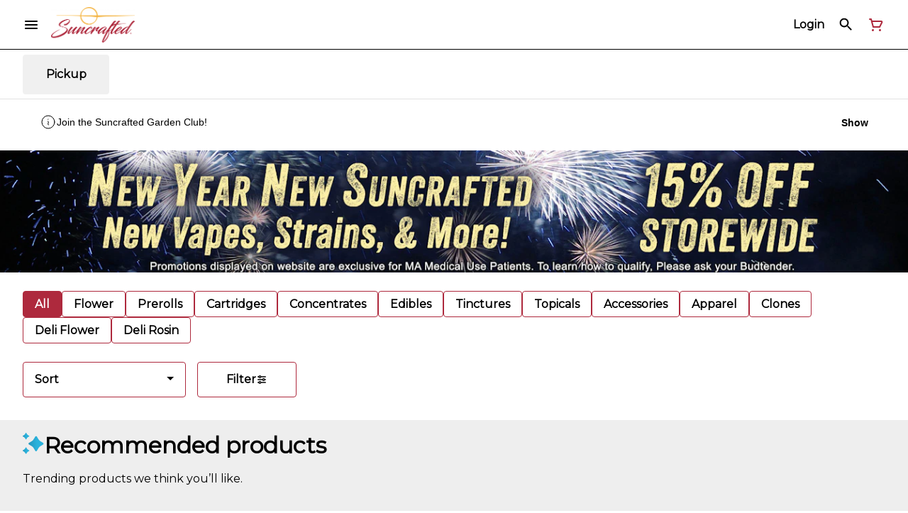

--- FILE ---
content_type: text/html; charset=utf-8
request_url: https://suncraftedma.com/menu/products/accessories/happy-kit-mini-dab-kit-beige-3114054/
body_size: 21903
content:
<!DOCTYPE html><html lang="en"><head><meta charSet="utf-8" data-next-head=""/><link rel="preconnect" href="https://fonts.googleapis.com"/><link rel="preconnect" href="https://fonts.gstatic.com" crossorigin=""/><link href="https://fonts.googleapis.com/css2?family=Montserrat&amp;display=swap" rel="stylesheet"/><style>
header.navigation-header img.logo {
   max-height: 60px;
}
</style><title data-next-head="">Product not found - Suncrafted Cannabis Dispensary | Midd...</title><meta name="description" content="Locally owned &amp; operated, using the most sustainable practices available, at a single location for cannabis cultivation, production and sales." data-source="server" data-next-head=""/><meta property="og:title" content="Product not found - Suncrafted Cannabis Dispensary | Midd..." data-source="server" data-next-head=""/><meta property="og:description" content="Locally owned &amp; operated, using the most sustainable practices available, at a single location for cannabis cultivation, production and sales." data-source="server" data-next-head=""/><meta property="og:image" content="https://tymber-s3.imgix.net/suncrafted-427/site/content/9d0b709d-36f3-4bce-864a-f428704df60a.png?s=dead099c1126bfbe5e1414c9a9efa298" data-source="server" data-next-head=""/><meta property="og:type" content="website" data-source="server" data-next-head=""/><meta property="og:locale" content="en-US" data-source="server" data-next-head=""/><meta name="twitter:title" content="Product not found - Suncrafted Cannabis Dispensary | Midd..." data-source="server" data-next-head=""/><meta property="twitter:description" content="Locally owned &amp; operated, using the most sustainable practices available, at a single location for cannabis cultivation, production and sales." data-source="server" data-next-head=""/><meta name="twitter:image" content="https://tymber-s3.imgix.net/suncrafted-427/site/content/9d0b709d-36f3-4bce-864a-f428704df60a.png?s=dead099c1126bfbe5e1414c9a9efa298" data-source="server" data-next-head=""/><meta name="twitter:card" content="summary_large_image" data-source="server" data-next-head=""/><link rel="icon" href="https://irp.cdn-website.com/30ac14a1/dms3rep/multi/SuncraftedFavicon.jpg" data-source="server" data-next-head=""/><meta data-source="server" name="viewport" content="width=device-width, minimum-scale=1.0, maximum-scale = 1.0, user-scalable = no" data-next-head=""/><link rel="manifest" href="pwa-tymber-suncrafted/manifest.json"/><link rel="preconnect" href="https://use.typekit.net"/><link rel="dns-prefetch" href="https://use.typekit.net"/><style data-styled="" data-styled-version="5.3.11">#nprogress .bar{background:#AE293D !important;}/*!sc*/
body,span,button,div{font-family:'Montserrat',sans-serif;}/*!sc*/
h2{font-family:'Montserrat',sans-serif;line-height:1.5;}/*!sc*/
h3{font-family:'Montserrat',sans-serif;}/*!sc*/
h1{font-family:'Montserrat',sans-serif;}/*!sc*/
h4{font-family:'Montserrat',sans-serif;}/*!sc*/
body{margin:0 !important;}/*!sc*/
data-styled.g1[id="sc-global-jCyrWu1"]{content:"sc-global-jCyrWu1,"}/*!sc*/
.ebjPRL{display:inline-block;vertical-align:middle;overflow:hidden;}/*!sc*/
data-styled.g2[id="StyledIconBase-sc-ea9ulj-0"]{content:"ebjPRL,"}/*!sc*/
.QaXPI{height:100%;}/*!sc*/
.QaXPI > ul{height:100%;list-style-type:none;margin:0;padding:0;display:-webkit-box;display:-webkit-flex;display:-ms-flexbox;display:flex;-webkit-align-items:center;-webkit-box-align:center;-ms-flex-align:center;align-items:center;-webkit-column-gap:10px;column-gap:10px;}/*!sc*/
.QaXPI > ul > li{height:44px;}/*!sc*/
.QaXPI > ul > li > a.loginButton:hover{background-color:white;}/*!sc*/
.QaXPI > ul > li > *{display:-webkit-box;display:-webkit-flex;display:-ms-flexbox;display:flex;-webkit-align-items:center;-webkit-box-align:center;-ms-flex-align:center;align-items:center;-webkit-box-pack:center;-webkit-justify-content:center;-ms-flex-pack:center;justify-content:center;padding:8px;height:100%;width:#000;box-sizing:border-box;}/*!sc*/
.QaXPI > ul > li:last-child > *{padding-right:16px;}/*!sc*/
.QaXPI > ul > li > a{cursor:pointer;box-sizing:border-box;height:100%;color:#000;font-family:'Montserrat',sans-serif;-webkit-text-decoration:none;text-decoration:none;border-radius:50px;}/*!sc*/
.QaXPI > ul > li > a:hover{-webkit-text-decoration:underline;text-decoration:underline;background-color:transparent;color:#000;}/*!sc*/
@media (max-width:767.98px){.QaXPI{display:none;}.QaXPI > ul{-webkit-column-gap:2px;column-gap:2px;}}/*!sc*/
.czJZcW{height:100%;}/*!sc*/
.czJZcW > ul{height:100%;list-style-type:none;margin:0;padding:0;display:-webkit-box;display:-webkit-flex;display:-ms-flexbox;display:flex;-webkit-align-items:center;-webkit-box-align:center;-ms-flex-align:center;align-items:center;-webkit-column-gap:10px;column-gap:10px;}/*!sc*/
.czJZcW > ul > li{height:44px;}/*!sc*/
.czJZcW > ul > li > a.loginButton:hover{background-color:white;}/*!sc*/
.czJZcW > ul > li > *{display:-webkit-box;display:-webkit-flex;display:-ms-flexbox;display:flex;-webkit-align-items:center;-webkit-box-align:center;-ms-flex-align:center;align-items:center;-webkit-box-pack:center;-webkit-justify-content:center;-ms-flex-pack:center;justify-content:center;padding:8px;height:100%;width:#000;box-sizing:border-box;}/*!sc*/
.czJZcW > ul > li:last-child > *{padding-right:0;}/*!sc*/
.czJZcW > ul > li > a{cursor:pointer;box-sizing:border-box;height:100%;color:#000;font-family:'Montserrat',sans-serif;-webkit-text-decoration:none;text-decoration:none;border-radius:50px;}/*!sc*/
.czJZcW > ul > li > a:hover{-webkit-text-decoration:underline;text-decoration:underline;background-color:transparent;color:#000;}/*!sc*/
@media (max-width:767.98px){.czJZcW > ul{-webkit-column-gap:2px;column-gap:2px;}}/*!sc*/
data-styled.g5[id="NavigationOptions__Container-sc-x1h705-0"]{content:"QaXPI,czJZcW,"}/*!sc*/
.ljcHdM{height:24px;cursor:pointer;}/*!sc*/
data-styled.g7[id="MenuButton__MenuIcon-sc-yjc405-0"]{content:"ljcHdM,"}/*!sc*/
.cpreTb{cursor:default;opacity:1;}/*!sc*/
.cpreTb:hover{opacity:1.0;}/*!sc*/
.cpreTb:active{opacity:1;-webkit-filter:brightness(100%);filter:brightness(100%);}/*!sc*/
.cpreTb svg{pointer-events:none;}/*!sc*/
.gLrFds{cursor:pointer;opacity:1;}/*!sc*/
.gLrFds:hover{opacity:0.75;}/*!sc*/
.gLrFds:active{opacity:1;-webkit-filter:brightness(90%);filter:brightness(90%);}/*!sc*/
.gLrFds svg{pointer-events:none;}/*!sc*/
data-styled.g8[id="TranslucentOnHover__Container-sc-azm27h-0"]{content:"cpreTb,gLrFds,"}/*!sc*/
.dfOKxD{position:relative;display:-webkit-box;display:-webkit-flex;display:-ms-flexbox;display:flex;-webkit-box-pack:center;-webkit-justify-content:center;-ms-flex-pack:center;justify-content:center;-webkit-align-items:center;-webkit-box-align:center;-ms-flex-align:center;align-items:center;cursor:pointer;text-transform:none !important;color:#000 !important;background-color:transparent;padding:0;border-radius:4px;border:1px solid transparent;height:lg:70px;md:70px;sm:65px;box-sizing:border-box;}/*!sc*/
@media (max-width:767.98px){}/*!sc*/
.dfOKxD:hover{color:!important;}/*!sc*/
.cJLORd{position:relative;display:-webkit-box;display:-webkit-flex;display:-ms-flexbox;display:flex;-webkit-box-pack:center;-webkit-justify-content:center;-ms-flex-pack:center;justify-content:center;-webkit-align-items:center;-webkit-box-align:center;-ms-flex-align:center;align-items:center;cursor:pointer;text-transform:none !important;color:#000 !important;background-color:transparent;padding:0;border-radius:4px;border:1px solid transparent;height:lg:70px;md:70px;sm:65px;box-sizing:border-box;}/*!sc*/
@media (max-width:767.98px){.cJLORd > span{display:none !important;}}/*!sc*/
.cJLORd:hover{color:!important;}/*!sc*/
.eRvdKx{position:relative;display:-webkit-box;display:-webkit-flex;display:-ms-flexbox;display:flex;-webkit-box-pack:center;-webkit-justify-content:center;-ms-flex-pack:center;justify-content:center;-webkit-align-items:center;-webkit-box-align:center;-ms-flex-align:center;align-items:center;cursor:pointer;text-transform:none !important;color:#AE293D !important;background-color:transparent;padding:0;border-radius:4px;border:1px solid transparent;height:lg:70px;md:70px;sm:65px;box-sizing:border-box;}/*!sc*/
@media (max-width:767.98px){.eRvdKx > span{display:none !important;}}/*!sc*/
.eRvdKx:hover{color:!important;}/*!sc*/
data-styled.g9[id="NavigationButton__Container-sc-8dp1rn-0"]{content:"dfOKxD,cJLORd,eRvdKx,"}/*!sc*/
.kLnNrx{min-width:16px;min-height:16px;width:16px;height:16px;color:#272727;}/*!sc*/
data-styled.g11[id="Icons__PlusIcon-sc-5zp2uz-1"]{content:"kLnNrx,"}/*!sc*/
.gKPwOr{min-width:24px;min-height:24px;width:24px;height:24px;color:#AE293D;cursor:pointer;}/*!sc*/
@media (min-width:768px){.gKPwOr{display:block;}}/*!sc*/
data-styled.g15[id="Icons__CartIcon-sc-5zp2uz-5"]{content:"gKPwOr,"}/*!sc*/
.fwcgxa{min-width:24px;min-height:24px;width:24px;height:24px;color:#000;margin:0px;}/*!sc*/
data-styled.g24[id="Icons__PickupIcon-sc-5zp2uz-14"]{content:"fwcgxa,"}/*!sc*/
.dIbRXh{margin-right:0;font-size:lg:16px;md:16px;sm:16px;font-family:'Montserrat',sans-serif;}/*!sc*/
data-styled.g31[id="LoginButton__Text-sc-b58n3c-0"]{content:"dIbRXh,"}/*!sc*/
.kqsGYk:hover{border-radius:4px;}/*!sc*/
data-styled.g32[id="LoginButton__Container-sc-b58n3c-1"]{content:"kqsGYk,"}/*!sc*/
.ldZhdv{display:-webkit-box;display:-webkit-flex;display:-ms-flexbox;display:flex;-webkit-box-pack:center;-webkit-justify-content:center;-ms-flex-pack:center;justify-content:center;-webkit-align-items:center;-webkit-box-align:center;-ms-flex-align:center;align-items:center;-webkit-column-gap:0px;column-gap:0px;}/*!sc*/
data-styled.g33[id="CartButton__Container-sc-1ozjklz-0"]{content:"ldZhdv,"}/*!sc*/
.hFtxgv{height:70px;}/*!sc*/
@media (max-width:767.98px){.hFtxgv{height:65px;}}/*!sc*/
data-styled.g36[id="TopNavigationBar__Placeholder-sc-bchirr-0"]{content:"hFtxgv,"}/*!sc*/
.dtLISk{display:-webkit-box;display:-webkit-flex;display:-ms-flexbox;display:flex;-webkit-align-items:center;-webkit-box-align:center;-ms-flex-align:center;align-items:center;-webkit-box-pack:center;-webkit-justify-content:center;-ms-flex-pack:center;justify-content:center;box-sizing:border-box;height:70px;width:100%;color:#000;font-weight:700;font-family:'Montserrat',sans-serif;background-color:#fff;border-bottom:solid #000;border-width:1px;box-shadow:none;position:fixed;left:0;z-index:5;}/*!sc*/
@media (max-width:767.98px){.dtLISk{height:65px;}}/*!sc*/
@media (min-width:1024px){.dtLISk{font-size:16px;}}/*!sc*/
@media (max-width:1023.98px){.dtLISk{font-size:16px;}}/*!sc*/
@media (max-width:767.98px){.dtLISk{font-size:16px;}}/*!sc*/
data-styled.g37[id="TopNavigationBar__Container-sc-bchirr-1"]{content:"dtLISk,"}/*!sc*/
.fyhA-dj{position:relative;display:-webkit-box;display:-webkit-flex;display:-ms-flexbox;display:flex;-webkit-align-items:center;-webkit-box-align:center;-ms-flex-align:center;align-items:center;-webkit-box-pack:justify;-webkit-justify-content:space-between;-ms-flex-pack:justify;justify-content:space-between;width:100%;height:100%;box-sizing:border-box;}/*!sc*/
data-styled.g38[id="TopNavigationBar__Content-sc-bchirr-2"]{content:"fyhA-dj,"}/*!sc*/
.dLVOuI{box-sizing:border-box;max-width:1440px;padding:0 32px;}/*!sc*/
@media (max-width:1023.98px){.dLVOuI{padding:0 16px;}}/*!sc*/
@media (max-width:767.98px){.dLVOuI{padding:0 16px;}}/*!sc*/
data-styled.g39[id="widthLimited-sc-cohs40-0"]{content:"dLVOuI,"}/*!sc*/
.eJmRWu{margin-right:8px;}/*!sc*/
@media (min-width:768px){}/*!sc*/
data-styled.g40[id="TopNavigationBar__LogoLink-sc-bchirr-3"]{content:"eJmRWu,"}/*!sc*/
.dFTqZh{display:inherit;height:auto;max-height:50px;}/*!sc*/
@media (min-width:768px){.dFTqZh{content:url(https://tymber-s3.imgix.net/suncrafted-427/site/content/9d0b709d-36f3-4bce-864a-f428704df60a.png?s=dead099c1126bfbe5e1414c9a9efa298&auto=format&fit=crop&ixlib=react-9.0.2&dpr=3&h=70);}}/*!sc*/
@media (max-width:767.98px){.dFTqZh{content:url(https://tymber-s3.imgix.net/suncrafted-427/site/content/9d0b709d-36f3-4bce-864a-f428704df60a.png?s=dead099c1126bfbe5e1414c9a9efa298&auto=format&fit=crop&ixlib=react-9.0.2&dpr=3&h=50);}}/*!sc*/
@media (min-width:1024px){.dFTqZh{max-width:180px;}}/*!sc*/
@media (max-width:1023.98px){.dFTqZh{max-width:180px;}}/*!sc*/
@media (max-width:767.98px){.dFTqZh{max-width:120px;}}/*!sc*/
data-styled.g41[id="TopNavigationBar__LogoImg-sc-bchirr-4"]{content:"dFTqZh,"}/*!sc*/
.jNcmqG{display:-webkit-box;display:-webkit-flex;display:-ms-flexbox;display:flex;-webkit-align-items:center;-webkit-box-align:center;-ms-flex-align:center;align-items:center;height:100%;width:100%;-webkit-box-pack:justify;-webkit-justify-content:space-between;-ms-flex-pack:justify;justify-content:space-between;}/*!sc*/
data-styled.g42[id="TopNavigationBar__RightSection-sc-bchirr-5"]{content:"jNcmqG,"}/*!sc*/
.djilaZ{display:-webkit-box;display:-webkit-flex;display:-ms-flexbox;display:flex;-webkit-align-items:center;-webkit-box-align:center;-ms-flex-align:center;align-items:center;}/*!sc*/
.djilaZ > *:first-child{margin-right:16px;}/*!sc*/
@media (max-width:767.98px){.djilaZ > *:first-child{margin-right:8px;}}/*!sc*/
data-styled.g44[id="TopNavigationBar__LeftSection-sc-bchirr-7"]{content:"djilaZ,"}/*!sc*/
@media (min-width:768px){}/*!sc*/
data-styled.g45[id="TopNavigationBar__MenuButtonContainer-sc-bchirr-8"]{content:"cwIIIE,"}/*!sc*/
.SoXSz{width:100%;list-style-type:none;margin:-16px;padding:14px 16px 16px 16px;display:-webkit-box;display:-webkit-flex;display:-ms-flexbox;display:flex;-webkit-box-pack:start;-webkit-justify-content:flex-start;-ms-flex-pack:start;justify-content:flex-start;-webkit-align-items:flex-start;-webkit-box-align:flex-start;-ms-flex-align:flex-start;align-items:flex-start;-webkit-column-gap:16px;column-gap:16px;row-gap:16px;overflow-x:auto;-webkit-flex-direction:row;-ms-flex-direction:row;flex-direction:row;}/*!sc*/
@media (max-width:1023.98px){.SoXSz{-webkit-flex-direction:row;-ms-flex-direction:row;flex-direction:row;}}/*!sc*/
@media (max-width:767.98px){.SoXSz{-webkit-box-pack:start;-webkit-justify-content:flex-start;-ms-flex-pack:start;justify-content:flex-start;-webkit-flex-direction:row;-ms-flex-direction:row;flex-direction:row;-webkit-flex-wrap:nowrap;-ms-flex-wrap:nowrap;flex-wrap:nowrap;-webkit-column-gap:6px;column-gap:6px;padding-top:8px;padding:14px 16px 16px 16px;}}/*!sc*/
data-styled.g114[id="HorizontalCardList__List-sc-w04o4p-0"]{content:"SoXSz,"}/*!sc*/
.gjtMsB{width:calc((100% / 6) - 8px);}/*!sc*/
.gjtMsB > a{-webkit-text-decoration:none;text-decoration:none;}/*!sc*/
@media (min-width:1024px){.gjtMsB{max-width:320px;min-width:150px;}}/*!sc*/
@media (max-width:1023.98px){.gjtMsB{max-width:320px;min-width:140px;}}/*!sc*/
@media (min-width:690px) and (max-width:767px){.gjtMsB{max-width:100%;min-width:50%;box-sizing:border-box;}}/*!sc*/
@media (max-width:689px){.gjtMsB{max-width:100%;-webkit-flex:1;-ms-flex:1;flex:1;min-width:50%;box-sizing:border-box;}}/*!sc*/
data-styled.g115[id="HorizontalCardList__ListElement-sc-w04o4p-1"]{content:"gjtMsB,"}/*!sc*/
.THdyd{margin:undefined !important;}/*!sc*/
@media (min-width:1024px){.THdyd{line-height:1.5;}}/*!sc*/
@media (max-width:1023.98px){.THdyd{line-height:1.5;}}/*!sc*/
@media (max-width:767.98px){.THdyd{line-height:1.5;}}/*!sc*/
data-styled.g125[id="ReadMore__Container-sc-u94r9f-0"]{content:"THdyd,"}/*!sc*/
.dCttOq{text-align:justify;text-justify:inter-word;overflow:hidden;display:-webkit-box;-webkit-box-orient:vertical;margin:0;font-family:'Montserrat',sans-serif;font-weight:inherit;color:#000;-webkit-line-clamp:3;font-size:16px;line-height:1.5;}/*!sc*/
.dCttOq div,.dCttOq p,.dCttOq ul,.dCttOq li{margin:0;padding:0;}/*!sc*/
.dCttOq div,.dCttOq p,.dCttOq ul,.dCttOq li{display:inline;}/*!sc*/
.dCttOq div::after,.dCttOq p::after,.dCttOq ul::after,.dCttOq li::after{content:" \A\A";white-space:pre;}/*!sc*/
.dCttOq *{font-family:!important;font-size:!important;color:!important;}/*!sc*/
@media (max-width:1023.98px){.dCttOq{font-size:14px;line-height:1.5;-webkit-line-clamp:3;}.dCttOq *{font-size:!important;}}/*!sc*/
@media (max-width:767.98px){.dCttOq{font-size:14px;line-height:1.5;-webkit-line-clamp:3;}.dCttOq *{font-size:!important;}}/*!sc*/
.dCttOq > span:last-child{display:inline;height:0;line-height:0;font-size:0;overflow:hidden;}/*!sc*/
.dCttOq > h1,.dCttOq h2,.dCttOq h3,.dCttOq h4,.dCttOq h5,.dCttOq h6{display:none;}/*!sc*/
data-styled.g126[id="ReadMore__Text-sc-u94r9f-1"]{content:"dCttOq,"}/*!sc*/
.ewditm{font-size:32px;font-weight:700;text-transform:none;font-family:'Montserrat',sans-serif;color:#000;}/*!sc*/
@media (max-width:1023.98px){.ewditm{font-size:20px;}}/*!sc*/
@media (max-width:767.98px){.ewditm{font-size:20px;}}/*!sc*/
data-styled.g128[id="Text__CustomSpan-sc-11w05wg-0"]{content:"ewditm,"}/*!sc*/
.chwTvv{background-color:#fff;color:#000;font-size:16px;border-radius:4px;font-family:'Montserrat',sans-serif;font-weight:700;padding:4px 12px;height:50px;text-transform:capitalize;width:140px;display:-webkit-inline-box;display:-webkit-inline-flex;display:-ms-inline-flexbox;display:inline-flex;-webkit-align-items:center;-webkit-box-align:center;-ms-flex-align:center;align-items:center;-webkit-box-pack:center;-webkit-justify-content:center;-ms-flex-pack:center;justify-content:center;-webkit-column-gap:8px;column-gap:8px;box-sizing:border-box;cursor:pointer;border:1px solid #AE293D;}/*!sc*/
@media (max-width:767.98px){.chwTvv{border:1px solid #AE293D;}}/*!sc*/
.chwTvv:hover{border-color:#AE293D;}/*!sc*/
.chwTvv svg{color:black;}/*!sc*/
data-styled.g165[id="Button__ButtonContainer-sc-gvz1n1-1"]{content:"chwTvv,"}/*!sc*/
.iPcqyI a{-webkit-text-decoration:none;text-decoration:none;color:#000;}/*!sc*/
data-styled.g167[id="Button__OuterContainer-sc-gvz1n1-3"]{content:"iPcqyI,"}/*!sc*/
.hqINVR{display:-webkit-box;display:-webkit-flex;display:-ms-flexbox;display:flex;-webkit-align-items:center;-webkit-box-align:center;-ms-flex-align:center;align-items:center;-webkit-box-pack:center;-webkit-justify-content:center;-ms-flex-pack:center;justify-content:center;}/*!sc*/
.hqINVR a{-webkit-text-decoration:none;text-decoration:none;color:#000;}/*!sc*/
.hqINVR:hover{opacity:1;}/*!sc*/
data-styled.g182[id="SelectionBarButton__OuterContainer-sc-buqpt2-0"]{content:"hqINVR,"}/*!sc*/
.evGDCB{display:-webkit-box;display:-webkit-flex;display:-ms-flexbox;display:flex;-webkit-align-items:center;-webkit-box-align:center;-ms-flex-align:center;align-items:center;-webkit-box-pack:center;-webkit-justify-content:center;-ms-flex-pack:center;justify-content:center;box-sizing:border-box;padding:8px 16px;height:auto;box-shadow:none;font-size:16px;background-color:#AE293D;color:#fff;border:1px solid #AE293D;border-color:1px solid #AE293D;font-weight:700;font-family:'Montserrat',sans-serif;border-radius:4px;-webkit-column-gap:8px;column-gap:8px;white-space:nowrap;}/*!sc*/
@media (max-width:1023.98px){.evGDCB{padding:8px 16px;height:auto;font-size:16px;}}/*!sc*/
@media (max-width:767.98px){.evGDCB{font-size:16px;}}/*!sc*/
.fRiPoK{display:-webkit-box;display:-webkit-flex;display:-ms-flexbox;display:flex;-webkit-align-items:center;-webkit-box-align:center;-ms-flex-align:center;align-items:center;-webkit-box-pack:center;-webkit-justify-content:center;-ms-flex-pack:center;justify-content:center;box-sizing:border-box;padding:8px 16px;height:auto;box-shadow:none;font-size:16px;background-color:#fff;color:#000;border:1px solid #AE293D;font-weight:700;font-family:'Montserrat',sans-serif;border-radius:4px;-webkit-column-gap:8px;column-gap:8px;white-space:nowrap;}/*!sc*/
@media (max-width:1023.98px){.fRiPoK{padding:8px 16px;height:auto;font-size:16px;}}/*!sc*/
@media (max-width:767.98px){.fRiPoK{font-size:16px;}}/*!sc*/
data-styled.g183[id="SelectionBarButton__Container-sc-buqpt2-1"]{content:"evGDCB,fRiPoK,"}/*!sc*/
.dtCMiZ{font-family:'Montserrat',sans-serif;}/*!sc*/
data-styled.g185[id="SelectionBarButton__Label-sc-buqpt2-3"]{content:"dtCMiZ,"}/*!sc*/
.kZtajG{display:-webkit-box;display:-webkit-flex;display:-ms-flexbox;display:flex;-webkit-align-items:center;-webkit-box-align:center;-ms-flex-align:center;align-items:center;-webkit-box-pack:center;-webkit-justify-content:center;-ms-flex-pack:center;justify-content:center;background-color:none;width:100%;padding:10px 0;min-height:0;}/*!sc*/
@media (max-width:1023.98px){.kZtajG{min-height:0;}}/*!sc*/
@media (max-width:767.98px){.kZtajG{min-height:0;}}/*!sc*/
data-styled.g186[id="SelectionBar__Container-sc-2wwf7-0"]{content:"kZtajG,"}/*!sc*/
.cHIIHt{margin:0;list-style-type:none;width:100%;height:100%;display:-webkit-box;display:-webkit-flex;display:-ms-flexbox;display:flex;-webkit-align-items:center;-webkit-box-align:center;-ms-flex-align:center;align-items:center;-webkit-box-pack:start;-webkit-justify-content:flex-start;-ms-flex-pack:start;justify-content:flex-start;padding-top:8px !important;padding-bottom:8px !important;overflow-y:hidden;overflow-x:hidden;-webkit-flex-flow:wrap;-ms-flex-flow:wrap;flex-flow:wrap;-webkit-column-gap:16px;column-gap:16px;row-gap:16px;}/*!sc*/
@media (max-width:1023.98px){.cHIIHt{-webkit-column-gap:16px;column-gap:16px;row-gap:16px;overflow-x:hidden;-webkit-flex-flow:wrap;-ms-flex-flow:wrap;flex-flow:wrap;}}/*!sc*/
@media (max-width:767.98px){.cHIIHt{-webkit-column-gap:16px;column-gap:16px;row-gap:16px;overflow-x:scroll;-webkit-flex-flow:nowrap;-ms-flex-flow:nowrap;flex-flow:nowrap;padding:0 4px;}}/*!sc*/
data-styled.g187[id="SelectionBar__List-sc-2wwf7-1"]{content:"cHIIHt,"}/*!sc*/
.Bborj{background-size:cover;background-image:-webkit-image-set(url(https://tymber-s3.imgix.net/suncrafted-medical-427/site/promotional-banners/d2c4d63d-c6a6-4e28-8e05-c5636241cf3b.jpg?s=e9ca0eedc8f36eca4264484ce3199e19&auto=format&fit=crop&ixlib=react-9.0.2&ar=1340%3A180&w=1340&h=180) 1x,url(https://tymber-s3.imgix.net/suncrafted-medical-427/site/promotional-banners/d2c4d63d-c6a6-4e28-8e05-c5636241cf3b.jpg?s=e9ca0eedc8f36eca4264484ce3199e19&auto=format&fit=crop&ixlib=react-9.0.2&ar=1340%3A180&dpr=2&w=1340&h=180) 2x,url(https://tymber-s3.imgix.net/suncrafted-medical-427/site/promotional-banners/d2c4d63d-c6a6-4e28-8e05-c5636241cf3b.jpg?s=e9ca0eedc8f36eca4264484ce3199e19&auto=format&fit=crop&ixlib=react-9.0.2&ar=1340%3A180&dpr=3&w=1340&h=180) 3x);background-image:image-set(url(https://tymber-s3.imgix.net/suncrafted-medical-427/site/promotional-banners/d2c4d63d-c6a6-4e28-8e05-c5636241cf3b.jpg?s=e9ca0eedc8f36eca4264484ce3199e19&auto=format&fit=crop&ixlib=react-9.0.2&ar=1340%3A180&w=1340&h=180) 1x,url(https://tymber-s3.imgix.net/suncrafted-medical-427/site/promotional-banners/d2c4d63d-c6a6-4e28-8e05-c5636241cf3b.jpg?s=e9ca0eedc8f36eca4264484ce3199e19&auto=format&fit=crop&ixlib=react-9.0.2&ar=1340%3A180&dpr=2&w=1340&h=180) 2x,url(https://tymber-s3.imgix.net/suncrafted-medical-427/site/promotional-banners/d2c4d63d-c6a6-4e28-8e05-c5636241cf3b.jpg?s=e9ca0eedc8f36eca4264484ce3199e19&auto=format&fit=crop&ixlib=react-9.0.2&ar=1340%3A180&dpr=3&w=1340&h=180) 3x);height:100%;cursor:pointer;min-width:100%;max-height:100%;width:auto !important;position:absolute;top:0;left:50%;-webkit-transform:translate3d(-50%,0px,0px);-ms-transform:translate3d(-50%,0px,0px);transform:translate3d(-50%,0px,0px);}/*!sc*/
@media (max-width:1023.98px){.Bborj{background-image:-webkit-image-set(url(https://tymber-s3.imgix.net/suncrafted-medical-427/site/promotional-banners/d2c4d63d-c6a6-4e28-8e05-c5636241cf3b.jpg?s=e9ca0eedc8f36eca4264484ce3199e19&auto=format&fit=crop&ixlib=react-9.0.2&ar=1340%3A180&w=1340&h=180) 1x,url(https://tymber-s3.imgix.net/suncrafted-medical-427/site/promotional-banners/d2c4d63d-c6a6-4e28-8e05-c5636241cf3b.jpg?s=e9ca0eedc8f36eca4264484ce3199e19&auto=format&fit=crop&ixlib=react-9.0.2&ar=1340%3A180&dpr=2&w=1340&h=180) 2x,url(https://tymber-s3.imgix.net/suncrafted-medical-427/site/promotional-banners/d2c4d63d-c6a6-4e28-8e05-c5636241cf3b.jpg?s=e9ca0eedc8f36eca4264484ce3199e19&auto=format&fit=crop&ixlib=react-9.0.2&ar=1340%3A180&dpr=3&w=1340&h=180) 3x);background-image:image-set(url(https://tymber-s3.imgix.net/suncrafted-medical-427/site/promotional-banners/d2c4d63d-c6a6-4e28-8e05-c5636241cf3b.jpg?s=e9ca0eedc8f36eca4264484ce3199e19&auto=format&fit=crop&ixlib=react-9.0.2&ar=1340%3A180&w=1340&h=180) 1x,url(https://tymber-s3.imgix.net/suncrafted-medical-427/site/promotional-banners/d2c4d63d-c6a6-4e28-8e05-c5636241cf3b.jpg?s=e9ca0eedc8f36eca4264484ce3199e19&auto=format&fit=crop&ixlib=react-9.0.2&ar=1340%3A180&dpr=2&w=1340&h=180) 2x,url(https://tymber-s3.imgix.net/suncrafted-medical-427/site/promotional-banners/d2c4d63d-c6a6-4e28-8e05-c5636241cf3b.jpg?s=e9ca0eedc8f36eca4264484ce3199e19&auto=format&fit=crop&ixlib=react-9.0.2&ar=1340%3A180&dpr=3&w=1340&h=180) 3x);}}/*!sc*/
@media (max-width:767.98px){.Bborj{background-image:-webkit-image-set(url(https://tymber-s3.imgix.net/suncrafted-medical-427/site/promotional-banners/be2eb88f-1407-49f1-9e4e-08b37af1045a.jpg?s=9097c654ab15c2f722a267eb656f7960&auto=format&fit=crop&ixlib=react-9.0.2&ar=767%3A346&w=767&h=346) 1x,url(https://tymber-s3.imgix.net/suncrafted-medical-427/site/promotional-banners/be2eb88f-1407-49f1-9e4e-08b37af1045a.jpg?s=9097c654ab15c2f722a267eb656f7960&auto=format&fit=crop&ixlib=react-9.0.2&ar=767%3A346&dpr=2&w=767&h=346) 2x,url(https://tymber-s3.imgix.net/suncrafted-medical-427/site/promotional-banners/be2eb88f-1407-49f1-9e4e-08b37af1045a.jpg?s=9097c654ab15c2f722a267eb656f7960&auto=format&fit=crop&ixlib=react-9.0.2&ar=767%3A346&dpr=3&w=767&h=346) 3x);background-image:image-set(url(https://tymber-s3.imgix.net/suncrafted-medical-427/site/promotional-banners/be2eb88f-1407-49f1-9e4e-08b37af1045a.jpg?s=9097c654ab15c2f722a267eb656f7960&auto=format&fit=crop&ixlib=react-9.0.2&ar=767%3A346&w=767&h=346) 1x,url(https://tymber-s3.imgix.net/suncrafted-medical-427/site/promotional-banners/be2eb88f-1407-49f1-9e4e-08b37af1045a.jpg?s=9097c654ab15c2f722a267eb656f7960&auto=format&fit=crop&ixlib=react-9.0.2&ar=767%3A346&dpr=2&w=767&h=346) 2x,url(https://tymber-s3.imgix.net/suncrafted-medical-427/site/promotional-banners/be2eb88f-1407-49f1-9e4e-08b37af1045a.jpg?s=9097c654ab15c2f722a267eb656f7960&auto=format&fit=crop&ixlib=react-9.0.2&ar=767%3A346&dpr=3&w=767&h=346) 3x);}}/*!sc*/
data-styled.g188[id="PromotionalImage__Image-sc-1c3etx1-0"]{content:"Bborj,"}/*!sc*/
.fPEWqK{position:relative;overflow:hidden;background-color:black;padding-bottom:13.432835820895523%;}/*!sc*/
.fPEWqK:hover{cursor:pointer;}/*!sc*/
@media (max-width:1023.98px){.fPEWqK{padding-bottom:13.432835820895523%;}}/*!sc*/
@media (max-width:767.98px){.fPEWqK{padding-bottom:45.11082138200782%;}}/*!sc*/
data-styled.g189[id="PromotionalImage__ImageContainer-sc-1c3etx1-1"]{content:"fPEWqK,"}/*!sc*/
.kiezGF{width:230px;}/*!sc*/
@media (max-width:767.98px){.kiezGF{width:190px;}}/*!sc*/
.kiezGF .Dropdown-root{position:relative;box-sizing:border-box;}/*!sc*/
.kiezGF .Dropdown-control{padding:0 16px;border:1px solid #AE293D;cursor:pointer;color:#000;background-color:#fff;font-family:'Montserrat',sans-serif;font-size:16px;font-weight:700;line-height:1.5;height:50px;width:100%;box-sizing:border-box;display:-webkit-box;display:-webkit-flex;display:-ms-flexbox;display:flex;-webkit-align-items:center;-webkit-box-align:center;-ms-flex-align:center;align-items:center;border-radius:4px;-webkit-transition:100ms border-color ease-out;transition:100ms border-color ease-out;}/*!sc*/
@media (max-width:767.98px){.kiezGF .Dropdown-control{border:1px solid #AE293D;box-shadow:0 0 20px -5px rgba(0,0,0,0.2);font-size:16px;height:50px;}}/*!sc*/
.kiezGF .Dropdown-menu{margin:8px 0;padding:8px 0;border:solid;border-color:#AE293D;border-width:1px;border-radius:4px;background-color:#fff;}/*!sc*/
@media (max-width:767.98px){.kiezGF .Dropdown-menu{top:0;-webkit-transform:translateY(-110%);-ms-transform:translateY(-110%);transform:translateY(-110%);}}/*!sc*/
.kiezGF .Dropdown-placeholder{font-family:'Montserrat',sans-serif;max-width:180px;text-overflow:ellipsis;white-space:nowrap;overflow:hidden;}/*!sc*/
@media (max-width:767.98px){.kiezGF .Dropdown-placeholder{max-width:130px;}}/*!sc*/
.kiezGF,.kiezGF .Dropdown-option{color:black;font-family:'Montserrat',sans-serif;font-size:16px;font-weight:700;}/*!sc*/
@media (max-width:767.98px){.kiezGF,.kiezGF .Dropdown-option{font-size:16px;}}/*!sc*/
.kiezGF .Dropdown-option:hover{color:#000;}/*!sc*/
.kiezGF .Dropdown-option.is-selected{max-width:100%;text-overflow:ellipsis;white-space:nowrap;overflow:hidden;color:#000;}/*!sc*/
.kiezGF .Dropdown-arrow{border-color:#000 transparent transparent;margin-top:6px;right:16px;}/*!sc*/
@media (max-width:767.98px){.kiezGF .Dropdown-arrow{margin-top:8px;}}/*!sc*/
.kiezGF .is-open .Dropdown-arrow{border-color:transparent transparent #000;}/*!sc*/
data-styled.g202[id="Sort__Wrapper-sc-1ux3da7-0"]{content:"kiezGF,"}/*!sc*/
.jWIxtv{margin:0 16px 0 0;}/*!sc*/
data-styled.g203[id="SortFilters__SortWrapper-sc-ph10zb-0"]{content:"jWIxtv,"}/*!sc*/
.eHzchQ{display:-webkit-box;display:-webkit-flex;display:-ms-flexbox;display:flex;padding:0;-webkit-align-items:center;-webkit-box-align:center;-ms-flex-align:center;align-items:center;}/*!sc*/
@media (max-width:1023.98px){.eHzchQ{padding:0;}}/*!sc*/
@media (max-width:767.98px){.eHzchQ{z-index:4;position:fixed;bottom:0;left:50%;-webkit-transform:translateX(-50%);-ms-transform:translateX(-50%);transform:translateX(-50%);gap:8px;margin:0 0 16px 0;padding:0 0 16px 0;}.eHzchQ .SortFilters__SortWrapper-sc-ph10zb-0{margin-right:0;}}/*!sc*/
data-styled.g204[id="SortFilters__Container-sc-ph10zb-1"]{content:"eHzchQ,"}/*!sc*/
.iFgTHh{border-radius:5px;height:calc(32px * 2);margin-bottom:16px;}/*!sc*/
@media (max-width:1023.98px){.iFgTHh{height:calc(20px * 2);}}/*!sc*/
@media (max-width:767.98px){.iFgTHh{height:calc(20px * 2);}}/*!sc*/
data-styled.g609[id="ListHeaderSkeleton__TitleSkeleton-sc-dpipv7-0"]{content:"iFgTHh,"}/*!sc*/
.kcJHuR{height:32px;width:75%;max-width:100%;margin-bottom:0;}/*!sc*/
@media (max-width:1023.98px){.kcJHuR{height:20px;width:75%;}}/*!sc*/
@media (max-width:767.98px){.kcJHuR{height:20px;width:100vw;}}/*!sc*/
data-styled.g610[id="ListHeaderSkeleton__DescriptionSkeleton-sc-dpipv7-1"]{content:"kcJHuR,"}/*!sc*/
.jXmqJV{width:100%;display:-webkit-box;display:-webkit-flex;display:-ms-flexbox;display:flex;-webkit-flex-direction:column;-ms-flex-direction:column;flex-direction:column;padding:16px 32px 0 32px;}/*!sc*/
@media (max-width:1023.98px){.jXmqJV{padding:16px 16px 0 16px;}}/*!sc*/
@media (max-width:767.98px){.jXmqJV{padding:16px 0 0 16px;}}/*!sc*/
data-styled.g611[id="ListHeader__Container-sc-l7hktb-0"]{content:"jXmqJV,"}/*!sc*/
.iUBxRW{display:-webkit-box;display:-webkit-flex;display:-ms-flexbox;display:flex;-webkit-box-pack:justify;-webkit-justify-content:space-between;-ms-flex-pack:justify;justify-content:space-between;-webkit-column-gap:8px;column-gap:8px;-webkit-align-items:center;-webkit-box-align:center;-ms-flex-align:center;align-items:center;margin-bottom:16px;}/*!sc*/
@media (max-width:767.98px){.iUBxRW{margin-bottom:8px;padding-right:16px;}}/*!sc*/
data-styled.g612[id="ListHeader__TitleSection-sc-l7hktb-1"]{content:"iUBxRW,"}/*!sc*/
.fkMLBN{display:-webkit-box;display:-webkit-flex;display:-ms-flexbox;display:flex;-webkit-box-pack:justify;-webkit-justify-content:space-between;-ms-flex-pack:justify;justify-content:space-between;-webkit-align-items:center;-webkit-box-align:center;-ms-flex-align:center;align-items:center;}/*!sc*/
@media (max-width:767.98px){.fkMLBN{padding-right:16px;}}/*!sc*/
data-styled.g613[id="ListHeader__DescriptionContainer-sc-l7hktb-2"]{content:"fkMLBN,"}/*!sc*/
.UYbce{display:-webkit-box;display:-webkit-flex;display:-ms-flexbox;display:flex;max-width:75%;}/*!sc*/
@media (max-width:1023.98px){.UYbce{max-width:75%;}}/*!sc*/
@media (max-width:767.98px){.UYbce{max-width:100vw;}}/*!sc*/
data-styled.g614[id="ListHeader__DescriptionSection-sc-l7hktb-3"]{content:"UYbce,"}/*!sc*/
.fqJMyu{margin-top:18px;}/*!sc*/
data-styled.g615[id="ListHeader__SubcategoriesContainer-sc-l7hktb-4"]{content:"fqJMyu,"}/*!sc*/
.hOAxSj{display:-webkit-box;display:-webkit-flex;display:-ms-flexbox;display:flex;-webkit-align-items:center;-webkit-box-align:center;-ms-flex-align:center;align-items:center;-webkit-flex-direction:row;-ms-flex-direction:row;flex-direction:row;gap:5px;}/*!sc*/
@media (max-width:767.98px){.hOAxSj{-webkit-align-items:center;-webkit-box-align:center;-ms-flex-align:center;align-items:center;gap:16px;}}/*!sc*/
data-styled.g616[id="ListHeader__IconTitleContainer-sc-l7hktb-5"]{content:"hOAxSj,"}/*!sc*/
.QviEw{height:370px;max-width:280px;min-width:150px;border-radius:4px;}/*!sc*/
@media (max-width:1023.98px){.QviEw{height:370px;max-width:25vw;min-width:150px;}}/*!sc*/
@media (max-width:767.98px){.QviEw{height:370px;max-width:50vw;min-width:130px;}}/*!sc*/
data-styled.g734[id="ProductCardSkeleton__BackupContainer-sc-10roqo3-0"]{content:"QviEw,"}/*!sc*/
.edbURH{width:auto;}/*!sc*/
@media (min-width:1024px){.edbURH{display:block;}}/*!sc*/
@media (max-width:1023.98px){.edbURH{display:block;}}/*!sc*/
@media (max-width:767.98px){.edbURH{display:none;}}/*!sc*/
.YqoDA{width:auto;}/*!sc*/
@media (min-width:1024px){.YqoDA{display:none;}}/*!sc*/
@media (max-width:1023.98px){.YqoDA{display:none;}}/*!sc*/
@media (max-width:767.98px){.YqoDA{display:block;}}/*!sc*/
.kMhZwV{width:auto;}/*!sc*/
@media (min-width:1440px){.kMhZwV{display:block;}}/*!sc*/
@media (max-width:1439.98px){.kMhZwV{display:block;}}/*!sc*/
@media (max-width:767.98px){.kMhZwV{display:block;}}/*!sc*/
.fgEMPr{width:100%;}/*!sc*/
@media (min-width:1024px){.fgEMPr{display:block;}}/*!sc*/
@media (max-width:1023.98px){.fgEMPr{display:none;}}/*!sc*/
@media (max-width:767.98px){.fgEMPr{display:none;}}/*!sc*/
.cqwDgD{width:100%;}/*!sc*/
@media (min-width:1024px){.cqwDgD{display:none;}}/*!sc*/
@media (max-width:1023.98px){.cqwDgD{display:block;}}/*!sc*/
@media (max-width:767.98px){.cqwDgD{display:none;}}/*!sc*/
.gTJCon{width:100%;}/*!sc*/
@media (min-width:1024px){.gTJCon{display:none;}}/*!sc*/
@media (max-width:1023.98px){.gTJCon{display:none;}}/*!sc*/
@media (max-width:767.98px){.gTJCon{display:block;}}/*!sc*/
data-styled.g766[id="Media__Container-sc-rhuy1h-0"]{content:"edbURH,YqoDA,kMhZwV,fgEMPr,cqwDgD,gTJCon,"}/*!sc*/
.hugPMn{min-width:100px;display:-webkit-box;display:-webkit-flex;display:-ms-flexbox;display:flex;-webkit-column-gap:8px;column-gap:8px;text-align:center;height:42px;cursor:pointer;font-weight:700;color:#000;background-color:transparent;-webkit-flex-direction:row;-ms-flex-direction:row;flex-direction:row;-webkit-align-items:center;-webkit-box-align:center;-ms-flex-align:center;align-items:center;-webkit-box-pack:center;-webkit-justify-content:center;-ms-flex-pack:center;justify-content:center;-webkit-transition:all 0.3s;transition:all 0.3s;padding:1px 5px;border-radius:4px;font-size:16px;}/*!sc*/
.hugPMn:hover{background-color:#333333;color:#fafafa;}/*!sc*/
.hugPMn:hover .DeliveryOption__DeliveryTypeCounter-sc-n2lq7t-0{background-color:#fafafa;color:#000;}/*!sc*/
@media (max-width:1023.98px){.hugPMn{padding:1px 8px;font-size:16px;}}/*!sc*/
@media (max-width:767.98px){.hugPMn{padding:1px 8px;width:30px;min-width:30px;font-size:16px;border-radius:4px;}}/*!sc*/
data-styled.g768[id="DeliveryOption__OptionContainer-sc-n2lq7t-1"]{content:"hugPMn,"}/*!sc*/
.hHSlWl{border:1px solid #f0f0f0;border-radius:4px;font-family:'Montserrat',sans-serif;max-height:55px;background-color:#f0f0f0;padding:5px;display:-webkit-inline-box;display:-webkit-inline-flex;display:-ms-inline-flexbox;display:inline-flex;-webkit-box-pack:space-around;-webkit-justify-content:space-around;-ms-flex-pack:space-around;justify-content:space-around;-webkit-align-items:center;-webkit-box-align:center;-ms-flex-align:center;align-items:center;}/*!sc*/
data-styled.g769[id="DeliveryTypePicker__DeliveryTypeContainer-sc-mdie9j-0"]{content:"hHSlWl,"}/*!sc*/
.jobdU{display:-webkit-box;display:-webkit-flex;display:-ms-flexbox;display:flex;-webkit-box-pack:center;-webkit-justify-content:center;-ms-flex-pack:center;justify-content:center;-webkit-align-items:center;-webkit-box-align:center;-ms-flex-align:center;align-items:center;font-family:'Montserrat',sans-serif;box-sizing:border-box;width:100%;height:70px;background-color:#fff;color:#000;z-index:2;border-bottom:1px solid #E1E1E1;position:fixed;box-shadow:none;-webkit-transition:box-shadow 0.3s ease-in-out;transition:box-shadow 0.3s ease-in-out;}/*!sc*/
data-styled.g777[id="NewDeliveryBanner__Container-sc-dxh0m0-0"]{content:"jobdU,"}/*!sc*/
.efHJUT{display:-webkit-box;display:-webkit-flex;display:-ms-flexbox;display:flex;-webkit-align-items:center;-webkit-box-align:center;-ms-flex-align:center;align-items:center;-webkit-box-pack:justify;-webkit-justify-content:space-between;-ms-flex-pack:justify;justify-content:space-between;-webkit-column-gap:8px;column-gap:8px;width:100%;box-sizing:border-box;max-width:1440px;padding:0 32px;font-size:16px;}/*!sc*/
@media (max-width:1023.98px){.efHJUT{padding:0 16px;font-size:14px;}}/*!sc*/
@media (max-width:767.98px){.efHJUT{padding:4px;font-size:14px;-webkit-box-pack:justify;-webkit-justify-content:space-between;-ms-flex-pack:justify;justify-content:space-between;}.efHJUT > *{-webkit-flex:1;-ms-flex:1;flex:1;}}/*!sc*/
data-styled.g778[id="NewDeliveryBanner__Content-sc-dxh0m0-1"]{content:"efHJUT,"}/*!sc*/
.hMTIxe{display:-webkit-box;display:-webkit-flex;display:-ms-flexbox;display:flex;box-sizing:border-box;-webkit-column-gap:8px;column-gap:8px;}/*!sc*/
@media (max-width:767.98px){.hMTIxe{width:100%;max-width:100%;min-width:100%;-webkit-box-pack:start;-webkit-justify-content:flex-start;-ms-flex-pack:start;justify-content:flex-start;}.hMTIxe > *:not(:last-child){margin-right:0;}}/*!sc*/
data-styled.g780[id="NewDeliveryBanner__LeftSection-sc-dxh0m0-3"]{content:"hMTIxe,"}/*!sc*/
.hRPVWC{display:-webkit-box;display:-webkit-flex;display:-ms-flexbox;display:flex;-webkit-align-items:center;-webkit-box-align:center;-ms-flex-align:center;align-items:center;-webkit-box-pack:center;-webkit-justify-content:center;-ms-flex-pack:center;justify-content:center;width:100%;margin:0 auto;}/*!sc*/
data-styled.g781[id="SimpleCardList__Container-sc-13pcnh9-0"]{content:"hRPVWC,"}/*!sc*/
.jTxfCL{display:-webkit-box;display:-webkit-flex;display:-ms-flexbox;display:flex;-webkit-align-items:center;-webkit-box-align:center;-ms-flex-align:center;align-items:center;-webkit-box-pack:center;-webkit-justify-content:center;-ms-flex-pack:center;justify-content:center;-webkit-flex-direction:column;-ms-flex-direction:column;flex-direction:column;row-gap:16px;padding-bottom:16px;opacity:1;}/*!sc*/
data-styled.g782[id="SimpleCardList__OuterContainer-sc-13pcnh9-1"]{content:"jTxfCL,"}/*!sc*/
.fOlyMr{display:-webkit-box;display:-webkit-flex;display:-ms-flexbox;display:flex;-webkit-flex-direction:column;-ms-flex-direction:column;flex-direction:column;row-gap:16px;opacity:1;}/*!sc*/
data-styled.g787[id="MultiRowCardList__Container-sc-q0k6lg-0"]{content:"fOlyMr,"}/*!sc*/
.jgBleb{list-style-type:none;margin:0;display:grid;padding:0 32px;grid-template-columns:repeat( 6,minmax(0,1fr) );-webkit-column-gap:16px;column-gap:16px;row-gap:calc(16px * 2);}/*!sc*/
@media (max-width:1140px){.jgBleb{padding:0 16px;grid-template-columns:repeat( 4,minmax(0,1fr) );-webkit-column-gap:16px;column-gap:16px;row-gap:calc(16px * 2);}}/*!sc*/
@media (min-width:768px) and (max-width:880px){.jgBleb{padding:0 16px;grid-template-columns:repeat( 3,minmax(0,1fr) );-webkit-column-gap:16px;column-gap:16px;row-gap:calc(16px * 2);}}/*!sc*/
@media (min-width:690px) and (max-width:767px){.jgBleb{padding:0 16px;grid-template-columns:repeat(2,minmax(0,1fr));-webkit-column-gap:8px;column-gap:8px;row-gap:calc(8px * 2);}}/*!sc*/
@media (max-width:689px){.jgBleb{padding:0 16px;grid-template-columns:repeat( 2,minmax(0,1fr) );-webkit-column-gap:8px;column-gap:8px;row-gap:calc(8px * 2);}}/*!sc*/
.jgBleb > li{display:none;}/*!sc*/
@media (min-width:1024px){.jgBleb > li:nth-child(0),.jgBleb > li:nth-child(1),.jgBleb > li:nth-child(2),.jgBleb > li:nth-child(3),.jgBleb > li:nth-child(4),.jgBleb > li:nth-child(5),.jgBleb > li:nth-child(6),.jgBleb > li:nth-child(7),.jgBleb > li:nth-child(8),.jgBleb > li:nth-child(9),.jgBleb > li:nth-child(10),.jgBleb > li:nth-child(11),.jgBleb > li:nth-child(12){display:list-item;}}/*!sc*/
@media (min-width:768px) and (max-width:1023.98px){.jgBleb > li:nth-child(0),.jgBleb > li:nth-child(1),.jgBleb > li:nth-child(2),.jgBleb > li:nth-child(3),.jgBleb > li:nth-child(4),.jgBleb > li:nth-child(5),.jgBleb > li:nth-child(6),.jgBleb > li:nth-child(7),.jgBleb > li:nth-child(8){display:list-item;}}/*!sc*/
@media (max-width:767px){.jgBleb > li:nth-child(0),.jgBleb > li:nth-child(1),.jgBleb > li:nth-child(2),.jgBleb > li:nth-child(3),.jgBleb > li:nth-child(4){display:list-item;}.jgBleb > li .product-card-horizontal__container{margin:0 auto;}}/*!sc*/
data-styled.g788[id="MultiRowCardList__List-sc-q0k6lg-1"]{content:"jgBleb,"}/*!sc*/
.zetUV{height:auto;}/*!sc*/
.zetUV > *{margin:0 auto;}/*!sc*/
@media (max-width:1023.98px){.zetUV > *{margin:0 auto;}}/*!sc*/
@media (max-width:767.98px){.zetUV > *{margin:0 auto;}}/*!sc*/
data-styled.g789[id="MultiRowCardList__ListElement-sc-q0k6lg-2"]{content:"zetUV,"}/*!sc*/
.hWAxzG{display:-webkit-box;display:-webkit-flex;display:-ms-flexbox;display:flex;-webkit-align-items:center;-webkit-box-align:center;-ms-flex-align:center;align-items:center;-webkit-box-pack:center;-webkit-justify-content:center;-ms-flex-pack:center;justify-content:center;box-sizing:border-box;width:100%;padding:8px 0;background-color:#fff;background-image:none;}/*!sc*/
@media (max-width:767.98px){}/*!sc*/
data-styled.g856[id="PromotionalBanner__BackgroundContainer-sc-fvo393-0"]{content:"hWAxzG,"}/*!sc*/
.nodrX{width:100%;display:block;box-sizing:border-box;max-width:1440px;position:relative;}/*!sc*/
@media (max-width:1023.98px){.nodrX{padding:0 !important;}}/*!sc*/
data-styled.g857[id="PromotionalBanner__Container-sc-fvo393-1"]{content:"nodrX,"}/*!sc*/
.iWGtaz{display:-webkit-box;display:-webkit-flex;display:-ms-flexbox;display:flex;-webkit-box-pack:center;-webkit-justify-content:center;-ms-flex-pack:center;justify-content:center;}/*!sc*/
data-styled.g904[id="AnnouncementMessage__OuterContainer-sc-19a9auf-0"]{content:"iWGtaz,"}/*!sc*/
.cdlYVL{width:100%;max-width:1440px;padding:8px 32px;box-sizing:border-box;}/*!sc*/
@media (max-width:1023.98px){.cdlYVL{padding:8px 16px;}}/*!sc*/
data-styled.g905[id="AnnouncementMessage__Container-sc-19a9auf-1"]{content:"cdlYVL,"}/*!sc*/
.bhFHVQ{display:-webkit-box;display:-webkit-flex;display:-ms-flexbox;display:flex;-webkit-box-pack:justify;-webkit-justify-content:space-between;-ms-flex-pack:justify;justify-content:space-between;-webkit-align-items:center;-webkit-box-align:center;-ms-flex-align:center;align-items:center;-webkit-flex-direction:row;-ms-flex-direction:row;flex-direction:row;box-sizing:border-box;padding:12px 24px;background-color:#fff;border-radius:4px;cursor:pointer;}/*!sc*/
@media (max-width:1023.98px){.bhFHVQ{-webkit-flex-direction:row;-ms-flex-direction:row;flex-direction:row;}}/*!sc*/
data-styled.g906[id="AnnouncementMessage__InnerContainer-sc-19a9auf-2"]{content:"bhFHVQ,"}/*!sc*/
.kFoEGh{width:24px;height:24px;min-width:24px;}/*!sc*/
data-styled.g907[id="AnnouncementMessage__InformationCircleIcon-sc-19a9auf-3"]{content:"kFoEGh,"}/*!sc*/
.dhCfgJ{width:20px;height:20px;min-width:20px;background-color:black;color:white;border-radius:40px;}/*!sc*/
data-styled.g908[id="AnnouncementMessage__PlusIconRounded-sc-19a9auf-4"]{content:"dhCfgJ,"}/*!sc*/
.dHaEBj{display:-webkit-box;display:-webkit-flex;display:-ms-flexbox;display:flex;-webkit-align-items:center;-webkit-box-align:center;-ms-flex-align:center;align-items:center;gap:8px;}/*!sc*/
@media (max-width:1023.98px){.dHaEBj{-webkit-align-self:flex-start;-ms-flex-item-align:start;align-self:flex-start;}}/*!sc*/
data-styled.g909[id="AnnouncementMessage__TitleContainer-sc-19a9auf-5"]{content:"dHaEBj,"}/*!sc*/
.jaTlEK{font-family:sans-serif;font-size:14px;font-weight:700;color:#000;padding-left:16px;}/*!sc*/
@media (max-width:1023.98px){.jaTlEK{font-size:14px;}}/*!sc*/
@media (max-width:767.98px){.jaTlEK{font-size:14px;}}/*!sc*/
data-styled.g910[id="AnnouncementMessage__ShowMessage-sc-19a9auf-6"]{content:"jaTlEK,"}/*!sc*/
.iOsrbI{font-family:sans-serif;font-size:14px;font-weight:400;color:#000;overflow:hidden;text-overflow:ellipsis;display:-webkit-box;-webkit-line-clamp:1;-webkit-box-orient:vertical;}/*!sc*/
@media (max-width:1023.98px){.iOsrbI{font-size:14px;-webkit-line-clamp:2;}}/*!sc*/
@media (max-width:767.98px){.iOsrbI{font-size:14px;}}/*!sc*/
data-styled.g911[id="AnnouncementMessage__Title-sc-19a9auf-7"]{content:"iOsrbI,"}/*!sc*/
.gfyjTR{display:-webkit-box;display:-webkit-flex;display:-ms-flexbox;display:flex;gap:10px;overflow-x:scroll;-webkit-flex-flow:nowrap;-ms-flex-flow:nowrap;flex-flow:nowrap;}/*!sc*/
data-styled.g975[id="Subcategories__Container-sc-n8b3xp-0"]{content:"gfyjTR,"}/*!sc*/
.cqdbf{height:70px;}/*!sc*/
data-styled.g987[id="DeliveryBanner__Container-sc-1w480v5-0"]{content:"cqdbf,"}/*!sc*/
.exYENM{box-sizing:border-box;max-width:1440px;margin:0 auto;}/*!sc*/
data-styled.g1018[id="PromotionalBanner__Container-sc-8h2l05-0"]{content:"exYENM,"}/*!sc*/
.dVZQDR{max-width:none;margin:0 auto;}/*!sc*/
@media (max-width:767.98px){.dVZQDR{padding-top:20px;}.dVZQDR .ad-banner__container{margin-bottom:0;}}/*!sc*/
data-styled.g1024[id="BasePage__Container-sc-epyppo-0"]{content:"dVZQDR,"}/*!sc*/
.htCNNy{box-sizing:border-box;max-width:1440px;margin:0 auto;}/*!sc*/
data-styled.g1025[id="AppliedFilters__Container-sc-2qj4nb-0"]{content:"htCNNy,"}/*!sc*/
.cRIaWt{max-width:1440px;margin:0 auto 60px;}/*!sc*/
@media (min-width:600px) and (max-width:767px){.cRIaWt .multirow-card-list__list{grid-template-columns:repeat( 3,minmax(0,1fr) ) !important;}}/*!sc*/
data-styled.g1029[id="DetailProductsList__ListContainer-sc-1evhz5u-1"]{content:"cRIaWt,"}/*!sc*/
.kIIERA{position:relative;display:-webkit-box;display:-webkit-flex;display:-ms-flexbox;display:flex;-webkit-box-pack:center;-webkit-justify-content:center;-ms-flex-pack:center;justify-content:center;}/*!sc*/
@media (min-width:1440px){.kIIERA{max-width:unset;margin:0 auto;}}/*!sc*/
.kIIERA .inline-filters__container{padding-top:8px;}/*!sc*/
data-styled.g1030[id="CategoryDetailPage__BrowserWithFiltersContainer-sc-1dx1oqy-0"]{content:"kIIERA,"}/*!sc*/
.crtrZS{width:100%;}/*!sc*/
@media (min-width:1560px){.crtrZS{max-width:none !important;}}/*!sc*/
@media (min-width:1440px) and (max-width:1559px){.crtrZS{max-width:none !important;}}/*!sc*/
.crtrZS .sort-filters__container{padding:0 32px 32px;}/*!sc*/
@media (max-width:1023.98px){.crtrZS .sort-filters__container{padding:0 16px 32px;}}/*!sc*/
data-styled.g1032[id="CategoryDetailPage__ProductsContainer-sc-1dx1oqy-2"]{content:"crtrZS,"}/*!sc*/
.guLsJy{width:100%;margin:0 auto;box-sizing:border-box;}/*!sc*/
.guLsJy > section > header padding:0 32px @media (max-width:1023.98px),.guLsJy > section > p padding:0 32px @media (max-width:1023.98px){padding:0 16px;}/*!sc*/
@media (min-width:1560px){.guLsJy{max-width:none;}}/*!sc*/
@media (min-width:1440px) and (max-width:1559px){.guLsJy{max-width:none;}}/*!sc*/
@media (min-width:1440px){.guLsJy{margin:0 auto;}}/*!sc*/
data-styled.g1033[id="CategoryDetailPage__Container-sc-1dx1oqy-3"]{content:"guLsJy,"}/*!sc*/
@media (min-width:768px){.jGNsBf{margin:8px auto 32px;}}/*!sc*/
data-styled.g1034[id="SortAndFilterHeader__Container-sc-1c319je-0"]{content:"jGNsBf,"}/*!sc*/
@media (max-width:767.98px){.HBapj ul{padding:0 16px;}}/*!sc*/
data-styled.g1039[id="CategoryBar__Container-sc-ljc3tx-0"]{content:"HBapj,"}/*!sc*/
.faCBIP{background:#eeeeee;margin-bottom:16px;padding:0 0 16px 0;}/*!sc*/
@media (min-width:600px) and (max-width:767px){.faCBIP .horizontal-card-list__element{min-width:calc(33% - 2px) !important;}}/*!sc*/
data-styled.g1097[id="ShowcaseRecommendedProductsList__OuterContainer-sc-fb9mhc-0"]{content:"faCBIP,"}/*!sc*/
.kDFZbj{min-height:100vh;min-height:100dvh;overflow:hidden;}/*!sc*/
data-styled.g1106[id="productsPagesFactory__BodyContainer-sc-d9f16w-0"]{content:"kDFZbj,"}/*!sc*/
.emChQ *{font-family:-apple-system,BlinkMacSystemFont,"Segoe UI","Roboto","Oxygen","Ubuntu","Cantarell","Fira Sans","Droid Sans","Helvetica Neue",sans-serif !important;font-size:14px;font-weight:500;}/*!sc*/
.emChQ .Toastify__toast{border-radius:4px;min-height:0;padding:16px;}/*!sc*/
data-styled.g1286[id="Toast__Container-sc-1wt2r2k-0"]{content:"emChQ,"}/*!sc*/
</style><link rel="preload" href="https://suncraftedma.com/_next/static/css/b5d7ff34507e8871.css" as="style"/><link rel="stylesheet" href="https://suncraftedma.com/_next/static/css/b5d7ff34507e8871.css" data-n-g=""/><link rel="preload" href="https://suncraftedma.com/_next/static/css/af47c4a0918e2774.css" as="style"/><link rel="stylesheet" href="https://suncraftedma.com/_next/static/css/af47c4a0918e2774.css"/><noscript data-n-css=""></noscript><script defer="" nomodule="" src="https://suncraftedma.com/_next/static/chunks/polyfills-42372ed130431b0a.js"></script><script defer="" src="https://suncraftedma.com/_next/static/chunks/7404.53c469f2a7ea77e1.js"></script><script defer="" src="https://suncraftedma.com/_next/static/chunks/5508.a6806ff9c9e2d194.js"></script><script defer="" src="https://suncraftedma.com/_next/static/chunks/3138.02c6f1e7b2671619.js"></script><script defer="" src="https://suncraftedma.com/_next/static/chunks/6242.e291e61f79bee51e.js"></script><script defer="" src="https://suncraftedma.com/_next/static/chunks/8119.597934dd059979f5.js"></script><script defer="" src="https://suncraftedma.com/_next/static/chunks/7539.28db4391e5c2aba5.js"></script><script defer="" src="https://suncraftedma.com/_next/static/chunks/1877.d82f076848daf6e8.js"></script><script defer="" src="https://suncraftedma.com/_next/static/chunks/5440.c26c2e3efe752cda.js"></script><script defer="" src="https://suncraftedma.com/_next/static/chunks/2588.41a13e05cf2c25e2.js"></script><script src="https://suncraftedma.com/_next/static/chunks/webpack-491f0363e0b199b3.js" defer=""></script><script src="https://suncraftedma.com/_next/static/chunks/framework-73e7ac7792b307bb.js" defer=""></script><script src="https://suncraftedma.com/_next/static/chunks/main-7ca34ba996b4e86f.js" defer=""></script><script src="https://suncraftedma.com/_next/static/chunks/pages/_app-4e0830befdd8cac2.js" defer=""></script><script src="https://suncraftedma.com/_next/static/chunks/pages/%5Bshop%5D/products/%5Bslug1%5D/%5BnoBrandProductId%5D-e406640ba7f60e96.js" defer=""></script><script src="https://suncraftedma.com/_next/static/OMwPxVDO2LjMIRrSq46yw/_buildManifest.js" defer=""></script><script src="https://suncraftedma.com/_next/static/OMwPxVDO2LjMIRrSq46yw/_ssgManifest.js" defer=""></script><style data-styled="" data-styled-version="5.3.11">#nprogress .bar{background:#AE293D !important;}/*!sc*/
body,span,button,div{font-family:'Montserrat',sans-serif;}/*!sc*/
h2{font-family:'Montserrat',sans-serif;line-height:1.5;}/*!sc*/
h3{font-family:'Montserrat',sans-serif;}/*!sc*/
h1{font-family:'Montserrat',sans-serif;}/*!sc*/
h4{font-family:'Montserrat',sans-serif;}/*!sc*/
body{margin:0 !important;}/*!sc*/
data-styled.g1[id="sc-global-jCyrWu1"]{content:"sc-global-jCyrWu1,"}/*!sc*/
.ebjPRL{display:inline-block;vertical-align:middle;overflow:hidden;}/*!sc*/
data-styled.g2[id="StyledIconBase-sc-ea9ulj-0"]{content:"ebjPRL,"}/*!sc*/
.QaXPI{height:100%;}/*!sc*/
.QaXPI > ul{height:100%;list-style-type:none;margin:0;padding:0;display:-webkit-box;display:-webkit-flex;display:-ms-flexbox;display:flex;-webkit-align-items:center;-webkit-box-align:center;-ms-flex-align:center;align-items:center;-webkit-column-gap:10px;column-gap:10px;}/*!sc*/
.QaXPI > ul > li{height:44px;}/*!sc*/
.QaXPI > ul > li > a.loginButton:hover{background-color:white;}/*!sc*/
.QaXPI > ul > li > *{display:-webkit-box;display:-webkit-flex;display:-ms-flexbox;display:flex;-webkit-align-items:center;-webkit-box-align:center;-ms-flex-align:center;align-items:center;-webkit-box-pack:center;-webkit-justify-content:center;-ms-flex-pack:center;justify-content:center;padding:8px;height:100%;width:#000;box-sizing:border-box;}/*!sc*/
.QaXPI > ul > li:last-child > *{padding-right:16px;}/*!sc*/
.QaXPI > ul > li > a{cursor:pointer;box-sizing:border-box;height:100%;color:#000;font-family:'Montserrat',sans-serif;-webkit-text-decoration:none;text-decoration:none;border-radius:50px;}/*!sc*/
.QaXPI > ul > li > a:hover{-webkit-text-decoration:underline;text-decoration:underline;background-color:transparent;color:#000;}/*!sc*/
@media (max-width:767.98px){.QaXPI{display:none;}.QaXPI > ul{-webkit-column-gap:2px;column-gap:2px;}}/*!sc*/
.czJZcW{height:100%;}/*!sc*/
.czJZcW > ul{height:100%;list-style-type:none;margin:0;padding:0;display:-webkit-box;display:-webkit-flex;display:-ms-flexbox;display:flex;-webkit-align-items:center;-webkit-box-align:center;-ms-flex-align:center;align-items:center;-webkit-column-gap:10px;column-gap:10px;}/*!sc*/
.czJZcW > ul > li{height:44px;}/*!sc*/
.czJZcW > ul > li > a.loginButton:hover{background-color:white;}/*!sc*/
.czJZcW > ul > li > *{display:-webkit-box;display:-webkit-flex;display:-ms-flexbox;display:flex;-webkit-align-items:center;-webkit-box-align:center;-ms-flex-align:center;align-items:center;-webkit-box-pack:center;-webkit-justify-content:center;-ms-flex-pack:center;justify-content:center;padding:8px;height:100%;width:#000;box-sizing:border-box;}/*!sc*/
.czJZcW > ul > li:last-child > *{padding-right:0;}/*!sc*/
.czJZcW > ul > li > a{cursor:pointer;box-sizing:border-box;height:100%;color:#000;font-family:'Montserrat',sans-serif;-webkit-text-decoration:none;text-decoration:none;border-radius:50px;}/*!sc*/
.czJZcW > ul > li > a:hover{-webkit-text-decoration:underline;text-decoration:underline;background-color:transparent;color:#000;}/*!sc*/
@media (max-width:767.98px){.czJZcW > ul{-webkit-column-gap:2px;column-gap:2px;}}/*!sc*/
data-styled.g5[id="NavigationOptions__Container-sc-x1h705-0"]{content:"QaXPI,czJZcW,"}/*!sc*/
.ljcHdM{height:24px;cursor:pointer;}/*!sc*/
data-styled.g7[id="MenuButton__MenuIcon-sc-yjc405-0"]{content:"ljcHdM,"}/*!sc*/
.cpreTb{cursor:default;opacity:1;}/*!sc*/
.cpreTb:hover{opacity:1.0;}/*!sc*/
.cpreTb:active{opacity:1;-webkit-filter:brightness(100%);filter:brightness(100%);}/*!sc*/
.cpreTb svg{pointer-events:none;}/*!sc*/
.gLrFds{cursor:pointer;opacity:1;}/*!sc*/
.gLrFds:hover{opacity:0.75;}/*!sc*/
.gLrFds:active{opacity:1;-webkit-filter:brightness(90%);filter:brightness(90%);}/*!sc*/
.gLrFds svg{pointer-events:none;}/*!sc*/
data-styled.g8[id="TranslucentOnHover__Container-sc-azm27h-0"]{content:"cpreTb,gLrFds,"}/*!sc*/
.dfOKxD{position:relative;display:-webkit-box;display:-webkit-flex;display:-ms-flexbox;display:flex;-webkit-box-pack:center;-webkit-justify-content:center;-ms-flex-pack:center;justify-content:center;-webkit-align-items:center;-webkit-box-align:center;-ms-flex-align:center;align-items:center;cursor:pointer;text-transform:none !important;color:#000 !important;background-color:transparent;padding:0;border-radius:4px;border:1px solid transparent;height:lg:70px;md:70px;sm:65px;box-sizing:border-box;}/*!sc*/
@media (max-width:767.98px){}/*!sc*/
.dfOKxD:hover{color:!important;}/*!sc*/
.cJLORd{position:relative;display:-webkit-box;display:-webkit-flex;display:-ms-flexbox;display:flex;-webkit-box-pack:center;-webkit-justify-content:center;-ms-flex-pack:center;justify-content:center;-webkit-align-items:center;-webkit-box-align:center;-ms-flex-align:center;align-items:center;cursor:pointer;text-transform:none !important;color:#000 !important;background-color:transparent;padding:0;border-radius:4px;border:1px solid transparent;height:lg:70px;md:70px;sm:65px;box-sizing:border-box;}/*!sc*/
@media (max-width:767.98px){.cJLORd > span{display:none !important;}}/*!sc*/
.cJLORd:hover{color:!important;}/*!sc*/
.eRvdKx{position:relative;display:-webkit-box;display:-webkit-flex;display:-ms-flexbox;display:flex;-webkit-box-pack:center;-webkit-justify-content:center;-ms-flex-pack:center;justify-content:center;-webkit-align-items:center;-webkit-box-align:center;-ms-flex-align:center;align-items:center;cursor:pointer;text-transform:none !important;color:#AE293D !important;background-color:transparent;padding:0;border-radius:4px;border:1px solid transparent;height:lg:70px;md:70px;sm:65px;box-sizing:border-box;}/*!sc*/
@media (max-width:767.98px){.eRvdKx > span{display:none !important;}}/*!sc*/
.eRvdKx:hover{color:!important;}/*!sc*/
data-styled.g9[id="NavigationButton__Container-sc-8dp1rn-0"]{content:"dfOKxD,cJLORd,eRvdKx,"}/*!sc*/
.kLnNrx{min-width:16px;min-height:16px;width:16px;height:16px;color:#272727;}/*!sc*/
data-styled.g11[id="Icons__PlusIcon-sc-5zp2uz-1"]{content:"kLnNrx,"}/*!sc*/
.gKPwOr{min-width:24px;min-height:24px;width:24px;height:24px;color:#AE293D;cursor:pointer;}/*!sc*/
@media (min-width:768px){.gKPwOr{display:block;}}/*!sc*/
data-styled.g15[id="Icons__CartIcon-sc-5zp2uz-5"]{content:"gKPwOr,"}/*!sc*/
.fwcgxa{min-width:24px;min-height:24px;width:24px;height:24px;color:#000;margin:0px;}/*!sc*/
data-styled.g24[id="Icons__PickupIcon-sc-5zp2uz-14"]{content:"fwcgxa,"}/*!sc*/
.dIbRXh{margin-right:0;font-size:lg:16px;md:16px;sm:16px;font-family:'Montserrat',sans-serif;}/*!sc*/
data-styled.g31[id="LoginButton__Text-sc-b58n3c-0"]{content:"dIbRXh,"}/*!sc*/
.kqsGYk:hover{border-radius:4px;}/*!sc*/
data-styled.g32[id="LoginButton__Container-sc-b58n3c-1"]{content:"kqsGYk,"}/*!sc*/
.ldZhdv{display:-webkit-box;display:-webkit-flex;display:-ms-flexbox;display:flex;-webkit-box-pack:center;-webkit-justify-content:center;-ms-flex-pack:center;justify-content:center;-webkit-align-items:center;-webkit-box-align:center;-ms-flex-align:center;align-items:center;-webkit-column-gap:0px;column-gap:0px;}/*!sc*/
data-styled.g33[id="CartButton__Container-sc-1ozjklz-0"]{content:"ldZhdv,"}/*!sc*/
.hFtxgv{height:70px;}/*!sc*/
@media (max-width:767.98px){.hFtxgv{height:65px;}}/*!sc*/
data-styled.g36[id="TopNavigationBar__Placeholder-sc-bchirr-0"]{content:"hFtxgv,"}/*!sc*/
.dtLISk{display:-webkit-box;display:-webkit-flex;display:-ms-flexbox;display:flex;-webkit-align-items:center;-webkit-box-align:center;-ms-flex-align:center;align-items:center;-webkit-box-pack:center;-webkit-justify-content:center;-ms-flex-pack:center;justify-content:center;box-sizing:border-box;height:70px;width:100%;color:#000;font-weight:700;font-family:'Montserrat',sans-serif;background-color:#fff;border-bottom:solid #000;border-width:1px;box-shadow:none;position:fixed;left:0;z-index:5;}/*!sc*/
@media (max-width:767.98px){.dtLISk{height:65px;}}/*!sc*/
@media (min-width:1024px){.dtLISk{font-size:16px;}}/*!sc*/
@media (max-width:1023.98px){.dtLISk{font-size:16px;}}/*!sc*/
@media (max-width:767.98px){.dtLISk{font-size:16px;}}/*!sc*/
data-styled.g37[id="TopNavigationBar__Container-sc-bchirr-1"]{content:"dtLISk,"}/*!sc*/
.fyhA-dj{position:relative;display:-webkit-box;display:-webkit-flex;display:-ms-flexbox;display:flex;-webkit-align-items:center;-webkit-box-align:center;-ms-flex-align:center;align-items:center;-webkit-box-pack:justify;-webkit-justify-content:space-between;-ms-flex-pack:justify;justify-content:space-between;width:100%;height:100%;box-sizing:border-box;}/*!sc*/
data-styled.g38[id="TopNavigationBar__Content-sc-bchirr-2"]{content:"fyhA-dj,"}/*!sc*/
.dLVOuI{box-sizing:border-box;max-width:1440px;padding:0 32px;}/*!sc*/
@media (max-width:1023.98px){.dLVOuI{padding:0 16px;}}/*!sc*/
@media (max-width:767.98px){.dLVOuI{padding:0 16px;}}/*!sc*/
data-styled.g39[id="widthLimited-sc-cohs40-0"]{content:"dLVOuI,"}/*!sc*/
.eJmRWu{margin-right:8px;}/*!sc*/
@media (min-width:768px){}/*!sc*/
data-styled.g40[id="TopNavigationBar__LogoLink-sc-bchirr-3"]{content:"eJmRWu,"}/*!sc*/
.dFTqZh{display:inherit;height:auto;max-height:50px;}/*!sc*/
@media (min-width:768px){.dFTqZh{content:url(https://tymber-s3.imgix.net/suncrafted-427/site/content/9d0b709d-36f3-4bce-864a-f428704df60a.png?s=dead099c1126bfbe5e1414c9a9efa298&auto=format&fit=crop&ixlib=react-9.0.2&dpr=3&h=70);}}/*!sc*/
@media (max-width:767.98px){.dFTqZh{content:url(https://tymber-s3.imgix.net/suncrafted-427/site/content/9d0b709d-36f3-4bce-864a-f428704df60a.png?s=dead099c1126bfbe5e1414c9a9efa298&auto=format&fit=crop&ixlib=react-9.0.2&dpr=3&h=50);}}/*!sc*/
@media (min-width:1024px){.dFTqZh{max-width:180px;}}/*!sc*/
@media (max-width:1023.98px){.dFTqZh{max-width:180px;}}/*!sc*/
@media (max-width:767.98px){.dFTqZh{max-width:120px;}}/*!sc*/
data-styled.g41[id="TopNavigationBar__LogoImg-sc-bchirr-4"]{content:"dFTqZh,"}/*!sc*/
.jNcmqG{display:-webkit-box;display:-webkit-flex;display:-ms-flexbox;display:flex;-webkit-align-items:center;-webkit-box-align:center;-ms-flex-align:center;align-items:center;height:100%;width:100%;-webkit-box-pack:justify;-webkit-justify-content:space-between;-ms-flex-pack:justify;justify-content:space-between;}/*!sc*/
data-styled.g42[id="TopNavigationBar__RightSection-sc-bchirr-5"]{content:"jNcmqG,"}/*!sc*/
.djilaZ{display:-webkit-box;display:-webkit-flex;display:-ms-flexbox;display:flex;-webkit-align-items:center;-webkit-box-align:center;-ms-flex-align:center;align-items:center;}/*!sc*/
.djilaZ > *:first-child{margin-right:16px;}/*!sc*/
@media (max-width:767.98px){.djilaZ > *:first-child{margin-right:8px;}}/*!sc*/
data-styled.g44[id="TopNavigationBar__LeftSection-sc-bchirr-7"]{content:"djilaZ,"}/*!sc*/
@media (min-width:768px){}/*!sc*/
data-styled.g45[id="TopNavigationBar__MenuButtonContainer-sc-bchirr-8"]{content:"cwIIIE,"}/*!sc*/
.SoXSz{width:100%;list-style-type:none;margin:-16px;padding:14px 16px 16px 16px;display:-webkit-box;display:-webkit-flex;display:-ms-flexbox;display:flex;-webkit-box-pack:start;-webkit-justify-content:flex-start;-ms-flex-pack:start;justify-content:flex-start;-webkit-align-items:flex-start;-webkit-box-align:flex-start;-ms-flex-align:flex-start;align-items:flex-start;-webkit-column-gap:16px;column-gap:16px;row-gap:16px;overflow-x:auto;-webkit-flex-direction:row;-ms-flex-direction:row;flex-direction:row;}/*!sc*/
@media (max-width:1023.98px){.SoXSz{-webkit-flex-direction:row;-ms-flex-direction:row;flex-direction:row;}}/*!sc*/
@media (max-width:767.98px){.SoXSz{-webkit-box-pack:start;-webkit-justify-content:flex-start;-ms-flex-pack:start;justify-content:flex-start;-webkit-flex-direction:row;-ms-flex-direction:row;flex-direction:row;-webkit-flex-wrap:nowrap;-ms-flex-wrap:nowrap;flex-wrap:nowrap;-webkit-column-gap:6px;column-gap:6px;padding-top:8px;padding:14px 16px 16px 16px;}}/*!sc*/
data-styled.g114[id="HorizontalCardList__List-sc-w04o4p-0"]{content:"SoXSz,"}/*!sc*/
.gjtMsB{width:calc((100% / 6) - 8px);}/*!sc*/
.gjtMsB > a{-webkit-text-decoration:none;text-decoration:none;}/*!sc*/
@media (min-width:1024px){.gjtMsB{max-width:320px;min-width:150px;}}/*!sc*/
@media (max-width:1023.98px){.gjtMsB{max-width:320px;min-width:140px;}}/*!sc*/
@media (min-width:690px) and (max-width:767px){.gjtMsB{max-width:100%;min-width:50%;box-sizing:border-box;}}/*!sc*/
@media (max-width:689px){.gjtMsB{max-width:100%;-webkit-flex:1;-ms-flex:1;flex:1;min-width:50%;box-sizing:border-box;}}/*!sc*/
data-styled.g115[id="HorizontalCardList__ListElement-sc-w04o4p-1"]{content:"gjtMsB,"}/*!sc*/
.THdyd{margin:undefined !important;}/*!sc*/
@media (min-width:1024px){.THdyd{line-height:1.5;}}/*!sc*/
@media (max-width:1023.98px){.THdyd{line-height:1.5;}}/*!sc*/
@media (max-width:767.98px){.THdyd{line-height:1.5;}}/*!sc*/
data-styled.g125[id="ReadMore__Container-sc-u94r9f-0"]{content:"THdyd,"}/*!sc*/
.dCttOq{text-align:justify;text-justify:inter-word;overflow:hidden;display:-webkit-box;-webkit-box-orient:vertical;margin:0;font-family:'Montserrat',sans-serif;font-weight:inherit;color:#000;-webkit-line-clamp:3;font-size:16px;line-height:1.5;}/*!sc*/
.dCttOq div,.dCttOq p,.dCttOq ul,.dCttOq li{margin:0;padding:0;}/*!sc*/
.dCttOq div,.dCttOq p,.dCttOq ul,.dCttOq li{display:inline;}/*!sc*/
.dCttOq div::after,.dCttOq p::after,.dCttOq ul::after,.dCttOq li::after{content:" \A\A";white-space:pre;}/*!sc*/
.dCttOq *{font-family:!important;font-size:!important;color:!important;}/*!sc*/
@media (max-width:1023.98px){.dCttOq{font-size:14px;line-height:1.5;-webkit-line-clamp:3;}.dCttOq *{font-size:!important;}}/*!sc*/
@media (max-width:767.98px){.dCttOq{font-size:14px;line-height:1.5;-webkit-line-clamp:3;}.dCttOq *{font-size:!important;}}/*!sc*/
.dCttOq > span:last-child{display:inline;height:0;line-height:0;font-size:0;overflow:hidden;}/*!sc*/
.dCttOq > h1,.dCttOq h2,.dCttOq h3,.dCttOq h4,.dCttOq h5,.dCttOq h6{display:none;}/*!sc*/
data-styled.g126[id="ReadMore__Text-sc-u94r9f-1"]{content:"dCttOq,"}/*!sc*/
.ewditm{font-size:32px;font-weight:700;text-transform:none;font-family:'Montserrat',sans-serif;color:#000;}/*!sc*/
@media (max-width:1023.98px){.ewditm{font-size:20px;}}/*!sc*/
@media (max-width:767.98px){.ewditm{font-size:20px;}}/*!sc*/
data-styled.g128[id="Text__CustomSpan-sc-11w05wg-0"]{content:"ewditm,"}/*!sc*/
.chwTvv{background-color:#fff;color:#000;font-size:16px;border-radius:4px;font-family:'Montserrat',sans-serif;font-weight:700;padding:4px 12px;height:50px;text-transform:capitalize;width:140px;display:-webkit-inline-box;display:-webkit-inline-flex;display:-ms-inline-flexbox;display:inline-flex;-webkit-align-items:center;-webkit-box-align:center;-ms-flex-align:center;align-items:center;-webkit-box-pack:center;-webkit-justify-content:center;-ms-flex-pack:center;justify-content:center;-webkit-column-gap:8px;column-gap:8px;box-sizing:border-box;cursor:pointer;border:1px solid #AE293D;}/*!sc*/
@media (max-width:767.98px){.chwTvv{border:1px solid #AE293D;}}/*!sc*/
.chwTvv:hover{border-color:#AE293D;}/*!sc*/
.chwTvv svg{color:black;}/*!sc*/
data-styled.g165[id="Button__ButtonContainer-sc-gvz1n1-1"]{content:"chwTvv,"}/*!sc*/
.iPcqyI a{-webkit-text-decoration:none;text-decoration:none;color:#000;}/*!sc*/
data-styled.g167[id="Button__OuterContainer-sc-gvz1n1-3"]{content:"iPcqyI,"}/*!sc*/
.hqINVR{display:-webkit-box;display:-webkit-flex;display:-ms-flexbox;display:flex;-webkit-align-items:center;-webkit-box-align:center;-ms-flex-align:center;align-items:center;-webkit-box-pack:center;-webkit-justify-content:center;-ms-flex-pack:center;justify-content:center;}/*!sc*/
.hqINVR a{-webkit-text-decoration:none;text-decoration:none;color:#000;}/*!sc*/
.hqINVR:hover{opacity:1;}/*!sc*/
data-styled.g182[id="SelectionBarButton__OuterContainer-sc-buqpt2-0"]{content:"hqINVR,"}/*!sc*/
.evGDCB{display:-webkit-box;display:-webkit-flex;display:-ms-flexbox;display:flex;-webkit-align-items:center;-webkit-box-align:center;-ms-flex-align:center;align-items:center;-webkit-box-pack:center;-webkit-justify-content:center;-ms-flex-pack:center;justify-content:center;box-sizing:border-box;padding:8px 16px;height:auto;box-shadow:none;font-size:16px;background-color:#AE293D;color:#fff;border:1px solid #AE293D;border-color:1px solid #AE293D;font-weight:700;font-family:'Montserrat',sans-serif;border-radius:4px;-webkit-column-gap:8px;column-gap:8px;white-space:nowrap;}/*!sc*/
@media (max-width:1023.98px){.evGDCB{padding:8px 16px;height:auto;font-size:16px;}}/*!sc*/
@media (max-width:767.98px){.evGDCB{font-size:16px;}}/*!sc*/
.fRiPoK{display:-webkit-box;display:-webkit-flex;display:-ms-flexbox;display:flex;-webkit-align-items:center;-webkit-box-align:center;-ms-flex-align:center;align-items:center;-webkit-box-pack:center;-webkit-justify-content:center;-ms-flex-pack:center;justify-content:center;box-sizing:border-box;padding:8px 16px;height:auto;box-shadow:none;font-size:16px;background-color:#fff;color:#000;border:1px solid #AE293D;font-weight:700;font-family:'Montserrat',sans-serif;border-radius:4px;-webkit-column-gap:8px;column-gap:8px;white-space:nowrap;}/*!sc*/
@media (max-width:1023.98px){.fRiPoK{padding:8px 16px;height:auto;font-size:16px;}}/*!sc*/
@media (max-width:767.98px){.fRiPoK{font-size:16px;}}/*!sc*/
data-styled.g183[id="SelectionBarButton__Container-sc-buqpt2-1"]{content:"evGDCB,fRiPoK,"}/*!sc*/
.dtCMiZ{font-family:'Montserrat',sans-serif;}/*!sc*/
data-styled.g185[id="SelectionBarButton__Label-sc-buqpt2-3"]{content:"dtCMiZ,"}/*!sc*/
.kZtajG{display:-webkit-box;display:-webkit-flex;display:-ms-flexbox;display:flex;-webkit-align-items:center;-webkit-box-align:center;-ms-flex-align:center;align-items:center;-webkit-box-pack:center;-webkit-justify-content:center;-ms-flex-pack:center;justify-content:center;background-color:none;width:100%;padding:10px 0;min-height:0;}/*!sc*/
@media (max-width:1023.98px){.kZtajG{min-height:0;}}/*!sc*/
@media (max-width:767.98px){.kZtajG{min-height:0;}}/*!sc*/
data-styled.g186[id="SelectionBar__Container-sc-2wwf7-0"]{content:"kZtajG,"}/*!sc*/
.cHIIHt{margin:0;list-style-type:none;width:100%;height:100%;display:-webkit-box;display:-webkit-flex;display:-ms-flexbox;display:flex;-webkit-align-items:center;-webkit-box-align:center;-ms-flex-align:center;align-items:center;-webkit-box-pack:start;-webkit-justify-content:flex-start;-ms-flex-pack:start;justify-content:flex-start;padding-top:8px !important;padding-bottom:8px !important;overflow-y:hidden;overflow-x:hidden;-webkit-flex-flow:wrap;-ms-flex-flow:wrap;flex-flow:wrap;-webkit-column-gap:16px;column-gap:16px;row-gap:16px;}/*!sc*/
@media (max-width:1023.98px){.cHIIHt{-webkit-column-gap:16px;column-gap:16px;row-gap:16px;overflow-x:hidden;-webkit-flex-flow:wrap;-ms-flex-flow:wrap;flex-flow:wrap;}}/*!sc*/
@media (max-width:767.98px){.cHIIHt{-webkit-column-gap:16px;column-gap:16px;row-gap:16px;overflow-x:scroll;-webkit-flex-flow:nowrap;-ms-flex-flow:nowrap;flex-flow:nowrap;padding:0 4px;}}/*!sc*/
data-styled.g187[id="SelectionBar__List-sc-2wwf7-1"]{content:"cHIIHt,"}/*!sc*/
.Bborj{background-size:cover;background-image:-webkit-image-set(url(https://tymber-s3.imgix.net/suncrafted-medical-427/site/promotional-banners/d2c4d63d-c6a6-4e28-8e05-c5636241cf3b.jpg?s=e9ca0eedc8f36eca4264484ce3199e19&auto=format&fit=crop&ixlib=react-9.0.2&ar=1340%3A180&w=1340&h=180) 1x,url(https://tymber-s3.imgix.net/suncrafted-medical-427/site/promotional-banners/d2c4d63d-c6a6-4e28-8e05-c5636241cf3b.jpg?s=e9ca0eedc8f36eca4264484ce3199e19&auto=format&fit=crop&ixlib=react-9.0.2&ar=1340%3A180&dpr=2&w=1340&h=180) 2x,url(https://tymber-s3.imgix.net/suncrafted-medical-427/site/promotional-banners/d2c4d63d-c6a6-4e28-8e05-c5636241cf3b.jpg?s=e9ca0eedc8f36eca4264484ce3199e19&auto=format&fit=crop&ixlib=react-9.0.2&ar=1340%3A180&dpr=3&w=1340&h=180) 3x);background-image:image-set(url(https://tymber-s3.imgix.net/suncrafted-medical-427/site/promotional-banners/d2c4d63d-c6a6-4e28-8e05-c5636241cf3b.jpg?s=e9ca0eedc8f36eca4264484ce3199e19&auto=format&fit=crop&ixlib=react-9.0.2&ar=1340%3A180&w=1340&h=180) 1x,url(https://tymber-s3.imgix.net/suncrafted-medical-427/site/promotional-banners/d2c4d63d-c6a6-4e28-8e05-c5636241cf3b.jpg?s=e9ca0eedc8f36eca4264484ce3199e19&auto=format&fit=crop&ixlib=react-9.0.2&ar=1340%3A180&dpr=2&w=1340&h=180) 2x,url(https://tymber-s3.imgix.net/suncrafted-medical-427/site/promotional-banners/d2c4d63d-c6a6-4e28-8e05-c5636241cf3b.jpg?s=e9ca0eedc8f36eca4264484ce3199e19&auto=format&fit=crop&ixlib=react-9.0.2&ar=1340%3A180&dpr=3&w=1340&h=180) 3x);height:100%;cursor:pointer;min-width:100%;max-height:100%;width:auto !important;position:absolute;top:0;left:50%;-webkit-transform:translate3d(-50%,0px,0px);-ms-transform:translate3d(-50%,0px,0px);transform:translate3d(-50%,0px,0px);}/*!sc*/
@media (max-width:1023.98px){.Bborj{background-image:-webkit-image-set(url(https://tymber-s3.imgix.net/suncrafted-medical-427/site/promotional-banners/d2c4d63d-c6a6-4e28-8e05-c5636241cf3b.jpg?s=e9ca0eedc8f36eca4264484ce3199e19&auto=format&fit=crop&ixlib=react-9.0.2&ar=1340%3A180&w=1340&h=180) 1x,url(https://tymber-s3.imgix.net/suncrafted-medical-427/site/promotional-banners/d2c4d63d-c6a6-4e28-8e05-c5636241cf3b.jpg?s=e9ca0eedc8f36eca4264484ce3199e19&auto=format&fit=crop&ixlib=react-9.0.2&ar=1340%3A180&dpr=2&w=1340&h=180) 2x,url(https://tymber-s3.imgix.net/suncrafted-medical-427/site/promotional-banners/d2c4d63d-c6a6-4e28-8e05-c5636241cf3b.jpg?s=e9ca0eedc8f36eca4264484ce3199e19&auto=format&fit=crop&ixlib=react-9.0.2&ar=1340%3A180&dpr=3&w=1340&h=180) 3x);background-image:image-set(url(https://tymber-s3.imgix.net/suncrafted-medical-427/site/promotional-banners/d2c4d63d-c6a6-4e28-8e05-c5636241cf3b.jpg?s=e9ca0eedc8f36eca4264484ce3199e19&auto=format&fit=crop&ixlib=react-9.0.2&ar=1340%3A180&w=1340&h=180) 1x,url(https://tymber-s3.imgix.net/suncrafted-medical-427/site/promotional-banners/d2c4d63d-c6a6-4e28-8e05-c5636241cf3b.jpg?s=e9ca0eedc8f36eca4264484ce3199e19&auto=format&fit=crop&ixlib=react-9.0.2&ar=1340%3A180&dpr=2&w=1340&h=180) 2x,url(https://tymber-s3.imgix.net/suncrafted-medical-427/site/promotional-banners/d2c4d63d-c6a6-4e28-8e05-c5636241cf3b.jpg?s=e9ca0eedc8f36eca4264484ce3199e19&auto=format&fit=crop&ixlib=react-9.0.2&ar=1340%3A180&dpr=3&w=1340&h=180) 3x);}}/*!sc*/
@media (max-width:767.98px){.Bborj{background-image:-webkit-image-set(url(https://tymber-s3.imgix.net/suncrafted-medical-427/site/promotional-banners/be2eb88f-1407-49f1-9e4e-08b37af1045a.jpg?s=9097c654ab15c2f722a267eb656f7960&auto=format&fit=crop&ixlib=react-9.0.2&ar=767%3A346&w=767&h=346) 1x,url(https://tymber-s3.imgix.net/suncrafted-medical-427/site/promotional-banners/be2eb88f-1407-49f1-9e4e-08b37af1045a.jpg?s=9097c654ab15c2f722a267eb656f7960&auto=format&fit=crop&ixlib=react-9.0.2&ar=767%3A346&dpr=2&w=767&h=346) 2x,url(https://tymber-s3.imgix.net/suncrafted-medical-427/site/promotional-banners/be2eb88f-1407-49f1-9e4e-08b37af1045a.jpg?s=9097c654ab15c2f722a267eb656f7960&auto=format&fit=crop&ixlib=react-9.0.2&ar=767%3A346&dpr=3&w=767&h=346) 3x);background-image:image-set(url(https://tymber-s3.imgix.net/suncrafted-medical-427/site/promotional-banners/be2eb88f-1407-49f1-9e4e-08b37af1045a.jpg?s=9097c654ab15c2f722a267eb656f7960&auto=format&fit=crop&ixlib=react-9.0.2&ar=767%3A346&w=767&h=346) 1x,url(https://tymber-s3.imgix.net/suncrafted-medical-427/site/promotional-banners/be2eb88f-1407-49f1-9e4e-08b37af1045a.jpg?s=9097c654ab15c2f722a267eb656f7960&auto=format&fit=crop&ixlib=react-9.0.2&ar=767%3A346&dpr=2&w=767&h=346) 2x,url(https://tymber-s3.imgix.net/suncrafted-medical-427/site/promotional-banners/be2eb88f-1407-49f1-9e4e-08b37af1045a.jpg?s=9097c654ab15c2f722a267eb656f7960&auto=format&fit=crop&ixlib=react-9.0.2&ar=767%3A346&dpr=3&w=767&h=346) 3x);}}/*!sc*/
data-styled.g188[id="PromotionalImage__Image-sc-1c3etx1-0"]{content:"Bborj,"}/*!sc*/
.fPEWqK{position:relative;overflow:hidden;background-color:black;padding-bottom:13.432835820895523%;}/*!sc*/
.fPEWqK:hover{cursor:pointer;}/*!sc*/
@media (max-width:1023.98px){.fPEWqK{padding-bottom:13.432835820895523%;}}/*!sc*/
@media (max-width:767.98px){.fPEWqK{padding-bottom:45.11082138200782%;}}/*!sc*/
data-styled.g189[id="PromotionalImage__ImageContainer-sc-1c3etx1-1"]{content:"fPEWqK,"}/*!sc*/
.kiezGF{width:230px;}/*!sc*/
@media (max-width:767.98px){.kiezGF{width:190px;}}/*!sc*/
.kiezGF .Dropdown-root{position:relative;box-sizing:border-box;}/*!sc*/
.kiezGF .Dropdown-control{padding:0 16px;border:1px solid #AE293D;cursor:pointer;color:#000;background-color:#fff;font-family:'Montserrat',sans-serif;font-size:16px;font-weight:700;line-height:1.5;height:50px;width:100%;box-sizing:border-box;display:-webkit-box;display:-webkit-flex;display:-ms-flexbox;display:flex;-webkit-align-items:center;-webkit-box-align:center;-ms-flex-align:center;align-items:center;border-radius:4px;-webkit-transition:100ms border-color ease-out;transition:100ms border-color ease-out;}/*!sc*/
@media (max-width:767.98px){.kiezGF .Dropdown-control{border:1px solid #AE293D;box-shadow:0 0 20px -5px rgba(0,0,0,0.2);font-size:16px;height:50px;}}/*!sc*/
.kiezGF .Dropdown-menu{margin:8px 0;padding:8px 0;border:solid;border-color:#AE293D;border-width:1px;border-radius:4px;background-color:#fff;}/*!sc*/
@media (max-width:767.98px){.kiezGF .Dropdown-menu{top:0;-webkit-transform:translateY(-110%);-ms-transform:translateY(-110%);transform:translateY(-110%);}}/*!sc*/
.kiezGF .Dropdown-placeholder{font-family:'Montserrat',sans-serif;max-width:180px;text-overflow:ellipsis;white-space:nowrap;overflow:hidden;}/*!sc*/
@media (max-width:767.98px){.kiezGF .Dropdown-placeholder{max-width:130px;}}/*!sc*/
.kiezGF,.kiezGF .Dropdown-option{color:black;font-family:'Montserrat',sans-serif;font-size:16px;font-weight:700;}/*!sc*/
@media (max-width:767.98px){.kiezGF,.kiezGF .Dropdown-option{font-size:16px;}}/*!sc*/
.kiezGF .Dropdown-option:hover{color:#000;}/*!sc*/
.kiezGF .Dropdown-option.is-selected{max-width:100%;text-overflow:ellipsis;white-space:nowrap;overflow:hidden;color:#000;}/*!sc*/
.kiezGF .Dropdown-arrow{border-color:#000 transparent transparent;margin-top:6px;right:16px;}/*!sc*/
@media (max-width:767.98px){.kiezGF .Dropdown-arrow{margin-top:8px;}}/*!sc*/
.kiezGF .is-open .Dropdown-arrow{border-color:transparent transparent #000;}/*!sc*/
data-styled.g202[id="Sort__Wrapper-sc-1ux3da7-0"]{content:"kiezGF,"}/*!sc*/
.jWIxtv{margin:0 16px 0 0;}/*!sc*/
data-styled.g203[id="SortFilters__SortWrapper-sc-ph10zb-0"]{content:"jWIxtv,"}/*!sc*/
.eHzchQ{display:-webkit-box;display:-webkit-flex;display:-ms-flexbox;display:flex;padding:0;-webkit-align-items:center;-webkit-box-align:center;-ms-flex-align:center;align-items:center;}/*!sc*/
@media (max-width:1023.98px){.eHzchQ{padding:0;}}/*!sc*/
@media (max-width:767.98px){.eHzchQ{z-index:4;position:fixed;bottom:0;left:50%;-webkit-transform:translateX(-50%);-ms-transform:translateX(-50%);transform:translateX(-50%);gap:8px;margin:0 0 16px 0;padding:0 0 16px 0;}.eHzchQ .SortFilters__SortWrapper-sc-ph10zb-0{margin-right:0;}}/*!sc*/
data-styled.g204[id="SortFilters__Container-sc-ph10zb-1"]{content:"eHzchQ,"}/*!sc*/
.iFgTHh{border-radius:5px;height:calc(32px * 2);margin-bottom:16px;}/*!sc*/
@media (max-width:1023.98px){.iFgTHh{height:calc(20px * 2);}}/*!sc*/
@media (max-width:767.98px){.iFgTHh{height:calc(20px * 2);}}/*!sc*/
data-styled.g609[id="ListHeaderSkeleton__TitleSkeleton-sc-dpipv7-0"]{content:"iFgTHh,"}/*!sc*/
.kcJHuR{height:32px;width:75%;max-width:100%;margin-bottom:0;}/*!sc*/
@media (max-width:1023.98px){.kcJHuR{height:20px;width:75%;}}/*!sc*/
@media (max-width:767.98px){.kcJHuR{height:20px;width:100vw;}}/*!sc*/
data-styled.g610[id="ListHeaderSkeleton__DescriptionSkeleton-sc-dpipv7-1"]{content:"kcJHuR,"}/*!sc*/
.jXmqJV{width:100%;display:-webkit-box;display:-webkit-flex;display:-ms-flexbox;display:flex;-webkit-flex-direction:column;-ms-flex-direction:column;flex-direction:column;padding:16px 32px 0 32px;}/*!sc*/
@media (max-width:1023.98px){.jXmqJV{padding:16px 16px 0 16px;}}/*!sc*/
@media (max-width:767.98px){.jXmqJV{padding:16px 0 0 16px;}}/*!sc*/
data-styled.g611[id="ListHeader__Container-sc-l7hktb-0"]{content:"jXmqJV,"}/*!sc*/
.iUBxRW{display:-webkit-box;display:-webkit-flex;display:-ms-flexbox;display:flex;-webkit-box-pack:justify;-webkit-justify-content:space-between;-ms-flex-pack:justify;justify-content:space-between;-webkit-column-gap:8px;column-gap:8px;-webkit-align-items:center;-webkit-box-align:center;-ms-flex-align:center;align-items:center;margin-bottom:16px;}/*!sc*/
@media (max-width:767.98px){.iUBxRW{margin-bottom:8px;padding-right:16px;}}/*!sc*/
data-styled.g612[id="ListHeader__TitleSection-sc-l7hktb-1"]{content:"iUBxRW,"}/*!sc*/
.fkMLBN{display:-webkit-box;display:-webkit-flex;display:-ms-flexbox;display:flex;-webkit-box-pack:justify;-webkit-justify-content:space-between;-ms-flex-pack:justify;justify-content:space-between;-webkit-align-items:center;-webkit-box-align:center;-ms-flex-align:center;align-items:center;}/*!sc*/
@media (max-width:767.98px){.fkMLBN{padding-right:16px;}}/*!sc*/
data-styled.g613[id="ListHeader__DescriptionContainer-sc-l7hktb-2"]{content:"fkMLBN,"}/*!sc*/
.UYbce{display:-webkit-box;display:-webkit-flex;display:-ms-flexbox;display:flex;max-width:75%;}/*!sc*/
@media (max-width:1023.98px){.UYbce{max-width:75%;}}/*!sc*/
@media (max-width:767.98px){.UYbce{max-width:100vw;}}/*!sc*/
data-styled.g614[id="ListHeader__DescriptionSection-sc-l7hktb-3"]{content:"UYbce,"}/*!sc*/
.fqJMyu{margin-top:18px;}/*!sc*/
data-styled.g615[id="ListHeader__SubcategoriesContainer-sc-l7hktb-4"]{content:"fqJMyu,"}/*!sc*/
.hOAxSj{display:-webkit-box;display:-webkit-flex;display:-ms-flexbox;display:flex;-webkit-align-items:center;-webkit-box-align:center;-ms-flex-align:center;align-items:center;-webkit-flex-direction:row;-ms-flex-direction:row;flex-direction:row;gap:5px;}/*!sc*/
@media (max-width:767.98px){.hOAxSj{-webkit-align-items:center;-webkit-box-align:center;-ms-flex-align:center;align-items:center;gap:16px;}}/*!sc*/
data-styled.g616[id="ListHeader__IconTitleContainer-sc-l7hktb-5"]{content:"hOAxSj,"}/*!sc*/
.QviEw{height:370px;max-width:280px;min-width:150px;border-radius:4px;}/*!sc*/
@media (max-width:1023.98px){.QviEw{height:370px;max-width:25vw;min-width:150px;}}/*!sc*/
@media (max-width:767.98px){.QviEw{height:370px;max-width:50vw;min-width:130px;}}/*!sc*/
data-styled.g734[id="ProductCardSkeleton__BackupContainer-sc-10roqo3-0"]{content:"QviEw,"}/*!sc*/
.edbURH{width:auto;}/*!sc*/
@media (min-width:1024px){.edbURH{display:block;}}/*!sc*/
@media (max-width:1023.98px){.edbURH{display:block;}}/*!sc*/
@media (max-width:767.98px){.edbURH{display:none;}}/*!sc*/
.YqoDA{width:auto;}/*!sc*/
@media (min-width:1024px){.YqoDA{display:none;}}/*!sc*/
@media (max-width:1023.98px){.YqoDA{display:none;}}/*!sc*/
@media (max-width:767.98px){.YqoDA{display:block;}}/*!sc*/
.kMhZwV{width:auto;}/*!sc*/
@media (min-width:1440px){.kMhZwV{display:block;}}/*!sc*/
@media (max-width:1439.98px){.kMhZwV{display:block;}}/*!sc*/
@media (max-width:767.98px){.kMhZwV{display:block;}}/*!sc*/
.fgEMPr{width:100%;}/*!sc*/
@media (min-width:1024px){.fgEMPr{display:block;}}/*!sc*/
@media (max-width:1023.98px){.fgEMPr{display:none;}}/*!sc*/
@media (max-width:767.98px){.fgEMPr{display:none;}}/*!sc*/
.cqwDgD{width:100%;}/*!sc*/
@media (min-width:1024px){.cqwDgD{display:none;}}/*!sc*/
@media (max-width:1023.98px){.cqwDgD{display:block;}}/*!sc*/
@media (max-width:767.98px){.cqwDgD{display:none;}}/*!sc*/
.gTJCon{width:100%;}/*!sc*/
@media (min-width:1024px){.gTJCon{display:none;}}/*!sc*/
@media (max-width:1023.98px){.gTJCon{display:none;}}/*!sc*/
@media (max-width:767.98px){.gTJCon{display:block;}}/*!sc*/
data-styled.g766[id="Media__Container-sc-rhuy1h-0"]{content:"edbURH,YqoDA,kMhZwV,fgEMPr,cqwDgD,gTJCon,"}/*!sc*/
.hugPMn{min-width:100px;display:-webkit-box;display:-webkit-flex;display:-ms-flexbox;display:flex;-webkit-column-gap:8px;column-gap:8px;text-align:center;height:42px;cursor:pointer;font-weight:700;color:#000;background-color:transparent;-webkit-flex-direction:row;-ms-flex-direction:row;flex-direction:row;-webkit-align-items:center;-webkit-box-align:center;-ms-flex-align:center;align-items:center;-webkit-box-pack:center;-webkit-justify-content:center;-ms-flex-pack:center;justify-content:center;-webkit-transition:all 0.3s;transition:all 0.3s;padding:1px 5px;border-radius:4px;font-size:16px;}/*!sc*/
.hugPMn:hover{background-color:#333333;color:#fafafa;}/*!sc*/
.hugPMn:hover .DeliveryOption__DeliveryTypeCounter-sc-n2lq7t-0{background-color:#fafafa;color:#000;}/*!sc*/
@media (max-width:1023.98px){.hugPMn{padding:1px 8px;font-size:16px;}}/*!sc*/
@media (max-width:767.98px){.hugPMn{padding:1px 8px;width:30px;min-width:30px;font-size:16px;border-radius:4px;}}/*!sc*/
data-styled.g768[id="DeliveryOption__OptionContainer-sc-n2lq7t-1"]{content:"hugPMn,"}/*!sc*/
.hHSlWl{border:1px solid #f0f0f0;border-radius:4px;font-family:'Montserrat',sans-serif;max-height:55px;background-color:#f0f0f0;padding:5px;display:-webkit-inline-box;display:-webkit-inline-flex;display:-ms-inline-flexbox;display:inline-flex;-webkit-box-pack:space-around;-webkit-justify-content:space-around;-ms-flex-pack:space-around;justify-content:space-around;-webkit-align-items:center;-webkit-box-align:center;-ms-flex-align:center;align-items:center;}/*!sc*/
data-styled.g769[id="DeliveryTypePicker__DeliveryTypeContainer-sc-mdie9j-0"]{content:"hHSlWl,"}/*!sc*/
.jobdU{display:-webkit-box;display:-webkit-flex;display:-ms-flexbox;display:flex;-webkit-box-pack:center;-webkit-justify-content:center;-ms-flex-pack:center;justify-content:center;-webkit-align-items:center;-webkit-box-align:center;-ms-flex-align:center;align-items:center;font-family:'Montserrat',sans-serif;box-sizing:border-box;width:100%;height:70px;background-color:#fff;color:#000;z-index:2;border-bottom:1px solid #E1E1E1;position:fixed;box-shadow:none;-webkit-transition:box-shadow 0.3s ease-in-out;transition:box-shadow 0.3s ease-in-out;}/*!sc*/
data-styled.g777[id="NewDeliveryBanner__Container-sc-dxh0m0-0"]{content:"jobdU,"}/*!sc*/
.efHJUT{display:-webkit-box;display:-webkit-flex;display:-ms-flexbox;display:flex;-webkit-align-items:center;-webkit-box-align:center;-ms-flex-align:center;align-items:center;-webkit-box-pack:justify;-webkit-justify-content:space-between;-ms-flex-pack:justify;justify-content:space-between;-webkit-column-gap:8px;column-gap:8px;width:100%;box-sizing:border-box;max-width:1440px;padding:0 32px;font-size:16px;}/*!sc*/
@media (max-width:1023.98px){.efHJUT{padding:0 16px;font-size:14px;}}/*!sc*/
@media (max-width:767.98px){.efHJUT{padding:4px;font-size:14px;-webkit-box-pack:justify;-webkit-justify-content:space-between;-ms-flex-pack:justify;justify-content:space-between;}.efHJUT > *{-webkit-flex:1;-ms-flex:1;flex:1;}}/*!sc*/
data-styled.g778[id="NewDeliveryBanner__Content-sc-dxh0m0-1"]{content:"efHJUT,"}/*!sc*/
.hMTIxe{display:-webkit-box;display:-webkit-flex;display:-ms-flexbox;display:flex;box-sizing:border-box;-webkit-column-gap:8px;column-gap:8px;}/*!sc*/
@media (max-width:767.98px){.hMTIxe{width:100%;max-width:100%;min-width:100%;-webkit-box-pack:start;-webkit-justify-content:flex-start;-ms-flex-pack:start;justify-content:flex-start;}.hMTIxe > *:not(:last-child){margin-right:0;}}/*!sc*/
data-styled.g780[id="NewDeliveryBanner__LeftSection-sc-dxh0m0-3"]{content:"hMTIxe,"}/*!sc*/
.hRPVWC{display:-webkit-box;display:-webkit-flex;display:-ms-flexbox;display:flex;-webkit-align-items:center;-webkit-box-align:center;-ms-flex-align:center;align-items:center;-webkit-box-pack:center;-webkit-justify-content:center;-ms-flex-pack:center;justify-content:center;width:100%;margin:0 auto;}/*!sc*/
data-styled.g781[id="SimpleCardList__Container-sc-13pcnh9-0"]{content:"hRPVWC,"}/*!sc*/
.jTxfCL{display:-webkit-box;display:-webkit-flex;display:-ms-flexbox;display:flex;-webkit-align-items:center;-webkit-box-align:center;-ms-flex-align:center;align-items:center;-webkit-box-pack:center;-webkit-justify-content:center;-ms-flex-pack:center;justify-content:center;-webkit-flex-direction:column;-ms-flex-direction:column;flex-direction:column;row-gap:16px;padding-bottom:16px;opacity:1;}/*!sc*/
data-styled.g782[id="SimpleCardList__OuterContainer-sc-13pcnh9-1"]{content:"jTxfCL,"}/*!sc*/
.fOlyMr{display:-webkit-box;display:-webkit-flex;display:-ms-flexbox;display:flex;-webkit-flex-direction:column;-ms-flex-direction:column;flex-direction:column;row-gap:16px;opacity:1;}/*!sc*/
data-styled.g787[id="MultiRowCardList__Container-sc-q0k6lg-0"]{content:"fOlyMr,"}/*!sc*/
.jgBleb{list-style-type:none;margin:0;display:grid;padding:0 32px;grid-template-columns:repeat( 6,minmax(0,1fr) );-webkit-column-gap:16px;column-gap:16px;row-gap:calc(16px * 2);}/*!sc*/
@media (max-width:1140px){.jgBleb{padding:0 16px;grid-template-columns:repeat( 4,minmax(0,1fr) );-webkit-column-gap:16px;column-gap:16px;row-gap:calc(16px * 2);}}/*!sc*/
@media (min-width:768px) and (max-width:880px){.jgBleb{padding:0 16px;grid-template-columns:repeat( 3,minmax(0,1fr) );-webkit-column-gap:16px;column-gap:16px;row-gap:calc(16px * 2);}}/*!sc*/
@media (min-width:690px) and (max-width:767px){.jgBleb{padding:0 16px;grid-template-columns:repeat(2,minmax(0,1fr));-webkit-column-gap:8px;column-gap:8px;row-gap:calc(8px * 2);}}/*!sc*/
@media (max-width:689px){.jgBleb{padding:0 16px;grid-template-columns:repeat( 2,minmax(0,1fr) );-webkit-column-gap:8px;column-gap:8px;row-gap:calc(8px * 2);}}/*!sc*/
.jgBleb > li{display:none;}/*!sc*/
@media (min-width:1024px){.jgBleb > li:nth-child(0),.jgBleb > li:nth-child(1),.jgBleb > li:nth-child(2),.jgBleb > li:nth-child(3),.jgBleb > li:nth-child(4),.jgBleb > li:nth-child(5),.jgBleb > li:nth-child(6),.jgBleb > li:nth-child(7),.jgBleb > li:nth-child(8),.jgBleb > li:nth-child(9),.jgBleb > li:nth-child(10),.jgBleb > li:nth-child(11),.jgBleb > li:nth-child(12){display:list-item;}}/*!sc*/
@media (min-width:768px) and (max-width:1023.98px){.jgBleb > li:nth-child(0),.jgBleb > li:nth-child(1),.jgBleb > li:nth-child(2),.jgBleb > li:nth-child(3),.jgBleb > li:nth-child(4),.jgBleb > li:nth-child(5),.jgBleb > li:nth-child(6),.jgBleb > li:nth-child(7),.jgBleb > li:nth-child(8){display:list-item;}}/*!sc*/
@media (max-width:767px){.jgBleb > li:nth-child(0),.jgBleb > li:nth-child(1),.jgBleb > li:nth-child(2),.jgBleb > li:nth-child(3),.jgBleb > li:nth-child(4){display:list-item;}.jgBleb > li .product-card-horizontal__container{margin:0 auto;}}/*!sc*/
data-styled.g788[id="MultiRowCardList__List-sc-q0k6lg-1"]{content:"jgBleb,"}/*!sc*/
.zetUV{height:auto;}/*!sc*/
.zetUV > *{margin:0 auto;}/*!sc*/
@media (max-width:1023.98px){.zetUV > *{margin:0 auto;}}/*!sc*/
@media (max-width:767.98px){.zetUV > *{margin:0 auto;}}/*!sc*/
data-styled.g789[id="MultiRowCardList__ListElement-sc-q0k6lg-2"]{content:"zetUV,"}/*!sc*/
.hWAxzG{display:-webkit-box;display:-webkit-flex;display:-ms-flexbox;display:flex;-webkit-align-items:center;-webkit-box-align:center;-ms-flex-align:center;align-items:center;-webkit-box-pack:center;-webkit-justify-content:center;-ms-flex-pack:center;justify-content:center;box-sizing:border-box;width:100%;padding:8px 0;background-color:#fff;background-image:none;}/*!sc*/
@media (max-width:767.98px){}/*!sc*/
data-styled.g856[id="PromotionalBanner__BackgroundContainer-sc-fvo393-0"]{content:"hWAxzG,"}/*!sc*/
.nodrX{width:100%;display:block;box-sizing:border-box;max-width:1440px;position:relative;}/*!sc*/
@media (max-width:1023.98px){.nodrX{padding:0 !important;}}/*!sc*/
data-styled.g857[id="PromotionalBanner__Container-sc-fvo393-1"]{content:"nodrX,"}/*!sc*/
.iWGtaz{display:-webkit-box;display:-webkit-flex;display:-ms-flexbox;display:flex;-webkit-box-pack:center;-webkit-justify-content:center;-ms-flex-pack:center;justify-content:center;}/*!sc*/
data-styled.g904[id="AnnouncementMessage__OuterContainer-sc-19a9auf-0"]{content:"iWGtaz,"}/*!sc*/
.cdlYVL{width:100%;max-width:1440px;padding:8px 32px;box-sizing:border-box;}/*!sc*/
@media (max-width:1023.98px){.cdlYVL{padding:8px 16px;}}/*!sc*/
data-styled.g905[id="AnnouncementMessage__Container-sc-19a9auf-1"]{content:"cdlYVL,"}/*!sc*/
.bhFHVQ{display:-webkit-box;display:-webkit-flex;display:-ms-flexbox;display:flex;-webkit-box-pack:justify;-webkit-justify-content:space-between;-ms-flex-pack:justify;justify-content:space-between;-webkit-align-items:center;-webkit-box-align:center;-ms-flex-align:center;align-items:center;-webkit-flex-direction:row;-ms-flex-direction:row;flex-direction:row;box-sizing:border-box;padding:12px 24px;background-color:#fff;border-radius:4px;cursor:pointer;}/*!sc*/
@media (max-width:1023.98px){.bhFHVQ{-webkit-flex-direction:row;-ms-flex-direction:row;flex-direction:row;}}/*!sc*/
data-styled.g906[id="AnnouncementMessage__InnerContainer-sc-19a9auf-2"]{content:"bhFHVQ,"}/*!sc*/
.kFoEGh{width:24px;height:24px;min-width:24px;}/*!sc*/
data-styled.g907[id="AnnouncementMessage__InformationCircleIcon-sc-19a9auf-3"]{content:"kFoEGh,"}/*!sc*/
.dhCfgJ{width:20px;height:20px;min-width:20px;background-color:black;color:white;border-radius:40px;}/*!sc*/
data-styled.g908[id="AnnouncementMessage__PlusIconRounded-sc-19a9auf-4"]{content:"dhCfgJ,"}/*!sc*/
.dHaEBj{display:-webkit-box;display:-webkit-flex;display:-ms-flexbox;display:flex;-webkit-align-items:center;-webkit-box-align:center;-ms-flex-align:center;align-items:center;gap:8px;}/*!sc*/
@media (max-width:1023.98px){.dHaEBj{-webkit-align-self:flex-start;-ms-flex-item-align:start;align-self:flex-start;}}/*!sc*/
data-styled.g909[id="AnnouncementMessage__TitleContainer-sc-19a9auf-5"]{content:"dHaEBj,"}/*!sc*/
.jaTlEK{font-family:sans-serif;font-size:14px;font-weight:700;color:#000;padding-left:16px;}/*!sc*/
@media (max-width:1023.98px){.jaTlEK{font-size:14px;}}/*!sc*/
@media (max-width:767.98px){.jaTlEK{font-size:14px;}}/*!sc*/
data-styled.g910[id="AnnouncementMessage__ShowMessage-sc-19a9auf-6"]{content:"jaTlEK,"}/*!sc*/
.iOsrbI{font-family:sans-serif;font-size:14px;font-weight:400;color:#000;overflow:hidden;text-overflow:ellipsis;display:-webkit-box;-webkit-line-clamp:1;-webkit-box-orient:vertical;}/*!sc*/
@media (max-width:1023.98px){.iOsrbI{font-size:14px;-webkit-line-clamp:2;}}/*!sc*/
@media (max-width:767.98px){.iOsrbI{font-size:14px;}}/*!sc*/
data-styled.g911[id="AnnouncementMessage__Title-sc-19a9auf-7"]{content:"iOsrbI,"}/*!sc*/
.gfyjTR{display:-webkit-box;display:-webkit-flex;display:-ms-flexbox;display:flex;gap:10px;overflow-x:scroll;-webkit-flex-flow:nowrap;-ms-flex-flow:nowrap;flex-flow:nowrap;}/*!sc*/
data-styled.g975[id="Subcategories__Container-sc-n8b3xp-0"]{content:"gfyjTR,"}/*!sc*/
.cqdbf{height:70px;}/*!sc*/
data-styled.g987[id="DeliveryBanner__Container-sc-1w480v5-0"]{content:"cqdbf,"}/*!sc*/
.exYENM{box-sizing:border-box;max-width:1440px;margin:0 auto;}/*!sc*/
data-styled.g1018[id="PromotionalBanner__Container-sc-8h2l05-0"]{content:"exYENM,"}/*!sc*/
.dVZQDR{max-width:none;margin:0 auto;}/*!sc*/
@media (max-width:767.98px){.dVZQDR{padding-top:20px;}.dVZQDR .ad-banner__container{margin-bottom:0;}}/*!sc*/
data-styled.g1024[id="BasePage__Container-sc-epyppo-0"]{content:"dVZQDR,"}/*!sc*/
.htCNNy{box-sizing:border-box;max-width:1440px;margin:0 auto;}/*!sc*/
data-styled.g1025[id="AppliedFilters__Container-sc-2qj4nb-0"]{content:"htCNNy,"}/*!sc*/
.cRIaWt{max-width:1440px;margin:0 auto 60px;}/*!sc*/
@media (min-width:600px) and (max-width:767px){.cRIaWt .multirow-card-list__list{grid-template-columns:repeat( 3,minmax(0,1fr) ) !important;}}/*!sc*/
data-styled.g1029[id="DetailProductsList__ListContainer-sc-1evhz5u-1"]{content:"cRIaWt,"}/*!sc*/
.kIIERA{position:relative;display:-webkit-box;display:-webkit-flex;display:-ms-flexbox;display:flex;-webkit-box-pack:center;-webkit-justify-content:center;-ms-flex-pack:center;justify-content:center;}/*!sc*/
@media (min-width:1440px){.kIIERA{max-width:unset;margin:0 auto;}}/*!sc*/
.kIIERA .inline-filters__container{padding-top:8px;}/*!sc*/
data-styled.g1030[id="CategoryDetailPage__BrowserWithFiltersContainer-sc-1dx1oqy-0"]{content:"kIIERA,"}/*!sc*/
.crtrZS{width:100%;}/*!sc*/
@media (min-width:1560px){.crtrZS{max-width:none !important;}}/*!sc*/
@media (min-width:1440px) and (max-width:1559px){.crtrZS{max-width:none !important;}}/*!sc*/
.crtrZS .sort-filters__container{padding:0 32px 32px;}/*!sc*/
@media (max-width:1023.98px){.crtrZS .sort-filters__container{padding:0 16px 32px;}}/*!sc*/
data-styled.g1032[id="CategoryDetailPage__ProductsContainer-sc-1dx1oqy-2"]{content:"crtrZS,"}/*!sc*/
.guLsJy{width:100%;margin:0 auto;box-sizing:border-box;}/*!sc*/
.guLsJy > section > header padding:0 32px @media (max-width:1023.98px),.guLsJy > section > p padding:0 32px @media (max-width:1023.98px){padding:0 16px;}/*!sc*/
@media (min-width:1560px){.guLsJy{max-width:none;}}/*!sc*/
@media (min-width:1440px) and (max-width:1559px){.guLsJy{max-width:none;}}/*!sc*/
@media (min-width:1440px){.guLsJy{margin:0 auto;}}/*!sc*/
data-styled.g1033[id="CategoryDetailPage__Container-sc-1dx1oqy-3"]{content:"guLsJy,"}/*!sc*/
@media (min-width:768px){.jGNsBf{margin:8px auto 32px;}}/*!sc*/
data-styled.g1034[id="SortAndFilterHeader__Container-sc-1c319je-0"]{content:"jGNsBf,"}/*!sc*/
@media (max-width:767.98px){.HBapj ul{padding:0 16px;}}/*!sc*/
data-styled.g1039[id="CategoryBar__Container-sc-ljc3tx-0"]{content:"HBapj,"}/*!sc*/
.faCBIP{background:#eeeeee;margin-bottom:16px;padding:0 0 16px 0;}/*!sc*/
@media (min-width:600px) and (max-width:767px){.faCBIP .horizontal-card-list__element{min-width:calc(33% - 2px) !important;}}/*!sc*/
data-styled.g1097[id="ShowcaseRecommendedProductsList__OuterContainer-sc-fb9mhc-0"]{content:"faCBIP,"}/*!sc*/
.kDFZbj{min-height:100vh;min-height:100dvh;overflow:hidden;}/*!sc*/
data-styled.g1106[id="productsPagesFactory__BodyContainer-sc-d9f16w-0"]{content:"kDFZbj,"}/*!sc*/
.emChQ *{font-family:-apple-system,BlinkMacSystemFont,"Segoe UI","Roboto","Oxygen","Ubuntu","Cantarell","Fira Sans","Droid Sans","Helvetica Neue",sans-serif !important;font-size:14px;font-weight:500;}/*!sc*/
.emChQ .Toastify__toast{border-radius:4px;min-height:0;padding:16px;}/*!sc*/
data-styled.g1286[id="Toast__Container-sc-1wt2r2k-0"]{content:"emChQ,"}/*!sc*/
</style></head><body><div id="__next"><div class="Toast__Container-sc-1wt2r2k-0 emChQ"><div class="Toastify"></div></div><div class="productsPagesFactory__BodyContainer-sc-d9f16w-0 kDFZbj"><div><div class="TopNavigationBar__Container-sc-bchirr-1 dtLISk top-nav top-nav__container"><div class="TopNavigationBar__Content-sc-bchirr-2 widthLimited-sc-cohs40-0 fyhA-dj dLVOuI top-nav top-nav__content"><div class="TopNavigationBar__LeftSection-sc-bchirr-7 djilaZ top-nav top-nav__left-section"><div class="TopNavigationBar__MenuButtonContainer-sc-bchirr-8 cwIIIE"><svg viewBox="0 0 24 24" aria-hidden="true" focusable="false" fill="currentColor" xmlns="http://www.w3.org/2000/svg" class="StyledIconBase-sc-ea9ulj-0 ebjPRL MenuButton__MenuIcon-sc-yjc405-0 ljcHdM menu-btn menu-btn__icon"><g data-name="Layer 2"><g data-name="menu"><rect width="18" height="2" x="3" y="11" rx="0.95" ry="0.95"></rect><rect width="18" height="2" x="3" y="16" rx="0.95" ry="0.95"></rect><rect width="18" height="2" x="3" y="6" rx="0.95" ry="0.95"></rect></g></g></svg></div><a href="/" class="TopNavigationBar__LogoLink-sc-bchirr-3 eJmRWu top-nav__logo-link"><img class="TopNavigationBar__LogoImg-sc-bchirr-4 dFTqZh top-nav top-nav__logo" alt="logo"/></a></div><div class="TopNavigationBar__RightSection-sc-bchirr-5 jNcmqG top-nav top-nav__right-section"><div class="NavigationOptions__Container-sc-x1h705-0 QaXPI top-nav top-nav__navigation-options"><ul></ul></div><div></div><div class="NavigationOptions__Container-sc-x1h705-0 czJZcW top-nav top-nav__navigation-options"><ul><li><a style="text-decoration:none" href="/menu/login/"><div class="LoginButton__Container-sc-b58n3c-1 kqsGYk navigation-button navigation-button__container"><div class="TranslucentOnHover__Container-sc-azm27h-0 cpreTb"><div data-cy="openLoginButton" role="button" aria-pressed="false" class="NavigationButton__Container-sc-8dp1rn-0 dfOKxD navigation-button navigation-button__container"><span class="LoginButton__Text-sc-b58n3c-0 dIbRXh login-btn login-btn__text">Login</span></div></div></div></a></li><li><div class="TranslucentOnHover__Container-sc-azm27h-0 gLrFds"><div role="button" aria-pressed="false" class="NavigationButton__Container-sc-8dp1rn-0 cJLORd navigation-button navigation-button__container"><svg width="25" height="25" viewBox="0 0 18 19" fill="none" xmlns="http://www.w3.org/2000/svg"><path d="M7.125 2.75C8.41793 2.75 9.65791 3.26361 10.5721 4.17785C11.4864 5.09209 12 6.33207 12 7.625C12 8.8325 11.5575 9.9425 10.83 10.7975L11.0325 11H11.625L15.375 14.75L14.25 15.875L10.5 12.125V11.5325L10.2975 11.33C9.4425 12.0575 8.3325 12.5 7.125 12.5C5.83207 12.5 4.59209 11.9864 3.67785 11.0721C2.76361 10.1579 2.25 8.91793 2.25 7.625C2.25 6.33207 2.76361 5.09209 3.67785 4.17785C4.59209 3.26361 5.83207 2.75 7.125 2.75ZM7.125 4.25C5.25 4.25 3.75 5.75 3.75 7.625C3.75 9.5 5.25 11 7.125 11C9 11 10.5 9.5 10.5 7.625C10.5 5.75 9 4.25 7.125 4.25Z" fill="#000"></path></svg></div></div></li><li><div class="TranslucentOnHover__Container-sc-azm27h-0 gLrFds"><div data-cy="openCartButton" role="button" aria-pressed="false" class="NavigationButton__Container-sc-8dp1rn-0 eRvdKx navigation-button navigation-button__container"><div class="CartButton__Container-sc-1ozjklz-0 ldZhdv cart-btn cart-btn__container"><svg viewBox="0 0 24 24" height="24px" width="24px" aria-hidden="true" focusable="false" fill="currentColor" xmlns="http://www.w3.org/2000/svg" color="#AE293D" data-keep-cart="true" class="StyledIconBase-sc-ea9ulj-0 ebjPRL Icons__CartIcon-sc-5zp2uz-5 gKPwOr"><g data-name="Layer 2"><g data-name="shopping-cart"><path d="M21.08 7a2 2 0 0 0-1.7-1H6.58L6 3.74A1 1 0 0 0 5 3H3a1 1 0 0 0 0 2h1.24L7 15.26A1 1 0 0 0 8 16h9a1 1 0 0 0 .89-.55l3.28-6.56A2 2 0 0 0 21.08 7zm-4.7 7H8.76L7.13 8h12.25z"></path><circle cx="7.5" cy="19.5" r="1.5"></circle><circle cx="17.5" cy="19.5" r="1.5"></circle></g></g></svg></div></div></div></li></ul></div></div></div></div><div class="TopNavigationBar__Placeholder-sc-bchirr-0 hFtxgv top-nav top-nav__placeholder"></div><div></div><div class="DeliveryBanner__Container-sc-1w480v5-0 cqdbf"><div class="NewDeliveryBanner__Container-sc-dxh0m0-0 jobdU new-delivery-banner new-delivery-banner__container"><div class="NewDeliveryBanner__Content-sc-dxh0m0-1 efHJUT new-delivery-banner new-delivery-banner__content"><div class="NewDeliveryBanner__LeftSection-sc-dxh0m0-3 hMTIxe new-delivery-banner new-delivery-banner__left-section"><div class="DeliveryTypePicker__DeliveryTypeContainer-sc-mdie9j-0 hHSlWl new-delivery-type-picker__container"><div class="DeliveryOption__OptionContainer-sc-n2lq7t-1 hugPMn new-delivery-type-picker__option"><div class="Media__Container-sc-rhuy1h-0 edbURH"><span>Pickup</span></div><div class="Media__Container-sc-rhuy1h-0 YqoDA"><svg viewBox="0 0 24 24" height="24px" width="24px" aria-hidden="true" focusable="false" fill="currentColor" xmlns="http://www.w3.org/2000/svg" color="#000" padding="0" class="StyledIconBase-sc-ea9ulj-0 ebjPRL Icons__PickupIcon-sc-5zp2uz-14 fwcgxa"><path d="M19.148 2.971A2.008 2.008 0 0 0 17.434 2H6.566c-.698 0-1.355.372-1.714.971L2.143 7.485A.995.995 0 0 0 2 8a3.97 3.97 0 0 0 1 2.618V19c0 1.103.897 2 2 2h14c1.103 0 2-.897 2-2v-8.382A3.97 3.97 0 0 0 22 8a.995.995 0 0 0-.143-.515l-2.709-4.514zm.836 5.28A2.003 2.003 0 0 1 18 10c-1.103 0-2-.897-2-2 0-.068-.025-.128-.039-.192l.02-.004L15.22 4h2.214l2.55 4.251zM10.819 4h2.361l.813 4.065C13.958 9.137 13.08 10 12 10s-1.958-.863-1.993-1.935L10.819 4zM6.566 4H8.78l-.76 3.804.02.004C8.025 7.872 8 7.932 8 8c0 1.103-.897 2-2 2a2.003 2.003 0 0 1-1.984-1.749L6.566 4zM10 19v-3h4v3h-4zm6 0v-3c0-1.103-.897-2-2-2h-4c-1.103 0-2 .897-2 2v3H5v-7.142c.321.083.652.142 1 .142a3.99 3.99 0 0 0 3-1.357c.733.832 1.807 1.357 3 1.357s2.267-.525 3-1.357A3.99 3.99 0 0 0 18 12c.348 0 .679-.059 1-.142V19h-3z"></path></svg></div></div></div></div></div></div></div><div class="AnnouncementMessage__OuterContainer-sc-19a9auf-0 iWGtaz"><div class="AnnouncementMessage__Container-sc-19a9auf-1 cdlYVL"><div class="AnnouncementMessage__InnerContainer-sc-19a9auf-2 bhFHVQ"><div class="AnnouncementMessage__TitleContainer-sc-19a9auf-5 dHaEBj"><svg viewBox="0 0 24 24" aria-hidden="true" focusable="false" fill="none" xmlns="http://www.w3.org/2000/svg" stroke="currentColor" class="StyledIconBase-sc-ea9ulj-0 ebjPRL AnnouncementMessage__InformationCircleIcon-sc-19a9auf-3 kFoEGh"><path stroke-linecap="round" stroke-linejoin="round" d="m11.25 11.25.041-.02a.75.75 0 0 1 1.063.852l-.708 2.836a.75.75 0 0 0 1.063.853l.041-.021M21 12a9 9 0 1 1-18 0 9 9 0 0 1 18 0zm-9-3.75h.008v.008H12V8.25z"></path></svg><span class="AnnouncementMessage__Title-sc-19a9auf-7 iOsrbI">Join the Suncrafted Garden Club!</span></div><div class="Media__Container-sc-rhuy1h-0 YqoDA"><svg viewBox="0 0 24 24" aria-hidden="true" focusable="false" fill="currentColor" xmlns="http://www.w3.org/2000/svg" styles="[object Object]" data-keep-cart="true" class="StyledIconBase-sc-ea9ulj-0 ebjPRL Icons__PlusIcon-sc-5zp2uz-1 AnnouncementMessage__PlusIconRounded-sc-19a9auf-4 kLnNrx dhCfgJ"><path d="M19 11h-6V5h-2v6H5v2h6v6h2v-6h6z"></path></svg></div><div class="Media__Container-sc-rhuy1h-0 edbURH"><span class="AnnouncementMessage__ShowMessage-sc-19a9auf-6 jaTlEK">Show</span></div></div></div></div><div class="PromotionalBanner__Container-sc-8h2l05-0 exYENM"><div class="PromotionalBanner__BackgroundContainer-sc-fvo393-0 hWAxzG"><div class="PromotionalBanner__Container-sc-fvo393-1 nodrX"><div style="overflow-x:hidden"><div style="-webkit-flex-direction:row;flex-direction:row;-webkit-transition:all 0s ease 0s;transition:all 0s ease 0s;direction:ltr;display:flex;will-change:transform" class="react-swipeable-view-container"><div style="width:100%;-webkit-flex-shrink:0;flex-shrink:0;overflow:auto" aria-hidden="false" data-swipeable="true"><a target="" href="https://suncraftedma.com/specials-2/"><div class="PromotionalImage__ImageContainer-sc-1c3etx1-1 fPEWqK promotional-banner__image-container"><div class="PromotionalImage__Image-sc-1c3etx1-0 Bborj"></div></div></a></div></div></div></div></div></div><div class="CategoryBar__Container-sc-ljc3tx-0 HBapj"><div class="SelectionBar__Container-sc-2wwf7-0 kZtajG selection-bar__container"><ul class="SelectionBar__List-sc-2wwf7-1 widthLimited-sc-cohs40-0 cHIIHt dLVOuI"><li><div class="TranslucentOnHover__Container-sc-azm27h-0 cpreTb"><div class="SelectionBarButton__OuterContainer-sc-buqpt2-0 hqINVR"><a style="text-decoration:none" href="/menu/"><div selected="" class="SelectionBarButton__Container-sc-buqpt2-1 evGDCB"><span class="SelectionBarButton__Label-sc-buqpt2-3 dtCMiZ">All</span></div></a></div></div></li><li><div class="TranslucentOnHover__Container-sc-azm27h-0 cpreTb"><div class="SelectionBarButton__OuterContainer-sc-buqpt2-0 hqINVR"><a style="text-decoration:none" href="/menu/categories/flower/"><div class="SelectionBarButton__Container-sc-buqpt2-1 fRiPoK"><span class="SelectionBarButton__Label-sc-buqpt2-3 dtCMiZ">Flower</span></div></a></div></div></li><li><div class="TranslucentOnHover__Container-sc-azm27h-0 cpreTb"><div class="SelectionBarButton__OuterContainer-sc-buqpt2-0 hqINVR"><a style="text-decoration:none" href="/menu/categories/prerolls/"><div class="SelectionBarButton__Container-sc-buqpt2-1 fRiPoK"><span class="SelectionBarButton__Label-sc-buqpt2-3 dtCMiZ">Prerolls</span></div></a></div></div></li><li><div class="TranslucentOnHover__Container-sc-azm27h-0 cpreTb"><div class="SelectionBarButton__OuterContainer-sc-buqpt2-0 hqINVR"><a style="text-decoration:none" href="/menu/categories/cartridges/"><div class="SelectionBarButton__Container-sc-buqpt2-1 fRiPoK"><span class="SelectionBarButton__Label-sc-buqpt2-3 dtCMiZ">Cartridges</span></div></a></div></div></li><li><div class="TranslucentOnHover__Container-sc-azm27h-0 cpreTb"><div class="SelectionBarButton__OuterContainer-sc-buqpt2-0 hqINVR"><a style="text-decoration:none" href="/menu/categories/concentrates/"><div class="SelectionBarButton__Container-sc-buqpt2-1 fRiPoK"><span class="SelectionBarButton__Label-sc-buqpt2-3 dtCMiZ">Concentrates</span></div></a></div></div></li><li><div class="TranslucentOnHover__Container-sc-azm27h-0 cpreTb"><div class="SelectionBarButton__OuterContainer-sc-buqpt2-0 hqINVR"><a style="text-decoration:none" href="/menu/categories/edibles/"><div class="SelectionBarButton__Container-sc-buqpt2-1 fRiPoK"><span class="SelectionBarButton__Label-sc-buqpt2-3 dtCMiZ">Edibles</span></div></a></div></div></li><li><div class="TranslucentOnHover__Container-sc-azm27h-0 cpreTb"><div class="SelectionBarButton__OuterContainer-sc-buqpt2-0 hqINVR"><a style="text-decoration:none" href="/menu/categories/tinctures/"><div class="SelectionBarButton__Container-sc-buqpt2-1 fRiPoK"><span class="SelectionBarButton__Label-sc-buqpt2-3 dtCMiZ">Tinctures</span></div></a></div></div></li><li><div class="TranslucentOnHover__Container-sc-azm27h-0 cpreTb"><div class="SelectionBarButton__OuterContainer-sc-buqpt2-0 hqINVR"><a style="text-decoration:none" href="/menu/categories/topicals/"><div class="SelectionBarButton__Container-sc-buqpt2-1 fRiPoK"><span class="SelectionBarButton__Label-sc-buqpt2-3 dtCMiZ">Topicals</span></div></a></div></div></li><li><div class="TranslucentOnHover__Container-sc-azm27h-0 cpreTb"><div class="SelectionBarButton__OuterContainer-sc-buqpt2-0 hqINVR"><a style="text-decoration:none" href="/menu/categories/accessories/"><div class="SelectionBarButton__Container-sc-buqpt2-1 fRiPoK"><span class="SelectionBarButton__Label-sc-buqpt2-3 dtCMiZ">Accessories</span></div></a></div></div></li><li><div class="TranslucentOnHover__Container-sc-azm27h-0 cpreTb"><div class="SelectionBarButton__OuterContainer-sc-buqpt2-0 hqINVR"><a style="text-decoration:none" href="/menu/categories/apparel/"><div class="SelectionBarButton__Container-sc-buqpt2-1 fRiPoK"><span class="SelectionBarButton__Label-sc-buqpt2-3 dtCMiZ">Apparel</span></div></a></div></div></li><li><div class="TranslucentOnHover__Container-sc-azm27h-0 cpreTb"><div class="SelectionBarButton__OuterContainer-sc-buqpt2-0 hqINVR"><a style="text-decoration:none" href="/menu/categories/clones/"><div class="SelectionBarButton__Container-sc-buqpt2-1 fRiPoK"><span class="SelectionBarButton__Label-sc-buqpt2-3 dtCMiZ">Clones</span></div></a></div></div></li><li><div class="TranslucentOnHover__Container-sc-azm27h-0 cpreTb"><div class="SelectionBarButton__OuterContainer-sc-buqpt2-0 hqINVR"><a style="text-decoration:none" href="/menu/categories/deli-flower/"><div class="SelectionBarButton__Container-sc-buqpt2-1 fRiPoK"><span class="SelectionBarButton__Label-sc-buqpt2-3 dtCMiZ">Deli Flower</span></div></a></div></div></li><li><div class="TranslucentOnHover__Container-sc-azm27h-0 cpreTb"><div class="SelectionBarButton__OuterContainer-sc-buqpt2-0 hqINVR"><a style="text-decoration:none" href="/menu/categories/deli-rosin/"><div class="SelectionBarButton__Container-sc-buqpt2-1 fRiPoK"><span class="SelectionBarButton__Label-sc-buqpt2-3 dtCMiZ">Deli Rosin</span></div></a></div></div></li></ul></div></div><div class="BasePage__Container-sc-epyppo-0 dVZQDR"><div class="CategoryDetailPage__BrowserWithFiltersContainer-sc-1dx1oqy-0 kIIERA"><div class="CategoryDetailPage__Container-sc-1dx1oqy-3 guLsJy"><div class="Media__Container-sc-rhuy1h-0 kMhZwV"><div class="AppliedFilters__Container-sc-2qj4nb-0 htCNNy"></div><div class="SortAndFilterHeader__Container-sc-1c319je-0 widthLimited-sc-cohs40-0 jGNsBf dLVOuI sort-and-filter-header__container"><div></div><div mode="default" class="SortFilters__Container-sc-ph10zb-1 eHzchQ sort-filters__container" data-keep-cart="true"><div class="SortFilters__SortWrapper-sc-ph10zb-0 jWIxtv sort-filters__wrapper" data-keep-cart="true"><div class="Sort__Wrapper-sc-1ux3da7-0 kiezGF sort__wrapper" data-keep-cart="true"><div class="Dropdown-root"><div class="Dropdown-control" aria-haspopup="listbox"><div class="Dropdown-placeholder">Sort</div><div class="Dropdown-arrow-wrapper"><span class="Dropdown-arrow"></span></div></div></div></div></div><div class="Button__OuterContainer-sc-gvz1n1-3 iPcqyI"><div class="TranslucentOnHover__Container-sc-azm27h-0 cpreTb"><button role="button" aria-pressed="false" class="Button__ButtonContainer-sc-gvz1n1-1 chwTvv button button--secondary button--large">Filter <svg style="transform:rotateZ(90deg);min-width:16px;min-height:16px;color:#000;width:16px;height:16px;margin:0px" xmlns="http://www.w3.org/2000/svg" width="24" height="24" viewBox="0 0 24 24"><path fill="none" stroke="currentColor" stroke-linecap="round" stroke-linejoin="round" stroke-width="2" d="M12 6V4m0 2a2 2 0 1 0 0 4m0-4a2 2 0 1 1 0 4m-6 8a2 2 0 1 0 0-4m0 4a2 2 0 1 1 0-4m0 4v2m0-6V4m6 6v10m6-2a2 2 0 1 0 0-4m0 4a2 2 0 1 1 0-4m0 4v2m0-6V4"></path></svg></button></div></div></div></div></div><div class="CategoryDetailPage__ProductsContainer-sc-1dx1oqy-2 crtrZS"><div class="ShowcaseRecommendedProductsList__OuterContainer-sc-fb9mhc-0 faCBIP"><div class="SimpleCardList__OuterContainer-sc-13pcnh9-1 jTxfCL"><div class="ListHeader__Container-sc-l7hktb-0 widthLimited-sc-cohs40-0 jXmqJV dLVOuI list-header list-header__container"><div class="ListHeader__TitleSection-sc-l7hktb-1 iUBxRW list-header list-header__title-section"><div class="ListHeader__IconTitleContainer-sc-l7hktb-5 hOAxSj list-header list-header__icon-title-container"><div style="min-width:30px"><svg width="30" height="30" viewBox="0 0 52 52" fill="none" xmlns="http://www.w3.org/2000/svg"><g clip-path="url(#clip0_5667_5343)"><path d="M34.5986 9.1429L38.6648 15.9519C39.7956 17.8767 41.4076 19.4647 43.3084 20.5955L50.1174 24.6617C50.4542 24.8542 50.7189 25.1429 50.9114 25.4797C51.1038 25.8166 51.2001 26.2015 51.2001 26.5865C51.2001 26.9715 51.1038 27.3564 50.9114 27.6933C50.7189 28.0301 50.4542 28.2948 50.1174 28.5113L43.3084 32.5294C41.3835 33.6602 39.7956 35.2722 38.6648 37.173L34.5986 43.9579C34.4061 44.2948 34.1174 44.5594 33.7805 44.7519C33.4437 44.9444 33.0587 45.0406 32.6738 45.0406C32.2888 45.0406 31.9038 44.9444 31.567 44.7519C31.2302 44.5594 30.9655 44.2948 30.749 43.9579L26.6828 37.1489C25.552 35.2241 23.9399 33.6361 22.0392 32.5053L15.2302 28.4391C14.8933 28.2467 14.6287 27.9579 14.4362 27.6211C14.2437 27.2843 14.1475 26.8993 14.1475 26.5143C14.1475 26.1294 14.2437 25.7444 14.4362 25.4076C14.6287 25.0707 14.8933 24.8061 15.2302 24.5895L22.0392 20.5233C23.964 19.3925 25.552 17.7805 26.6828 15.8797L30.7971 9.11884C30.9896 8.782 31.2783 8.51734 31.6151 8.32485C31.952 8.13237 32.3369 8.03613 32.7219 8.03613C33.1069 8.03613 33.4918 8.13237 33.8046 8.32485C34.1414 8.5414 34.4061 8.80606 34.5986 9.1429Z" fill="url(#paint0_linear_5667_5343)"></path><path d="M8.87855 35.97L10.6349 38.9294C11.1402 39.7715 11.8139 40.4452 12.656 40.9504L15.6154 42.7068C15.7598 42.8031 15.8801 42.9234 15.9522 43.0677C16.0244 43.2121 16.0725 43.3805 16.0725 43.5489C16.0725 43.7173 16.0244 43.8858 15.9522 44.0301C15.8801 44.1745 15.7598 44.2948 15.6154 44.391L12.656 46.1474C11.8139 46.6527 11.1402 47.3264 10.6349 48.1685L8.87855 51.1279C8.78231 51.2722 8.66201 51.3925 8.51765 51.4647C8.37329 51.5369 8.20487 51.585 8.03644 51.585C7.86802 51.585 7.6996 51.5369 7.55524 51.4647C7.41088 51.3925 7.29058 51.2722 7.19434 51.1279L5.43795 48.1685C4.93268 47.3264 4.259 46.6527 3.4169 46.1474L0.481557 44.367C0.337196 44.2707 0.216895 44.1504 0.144715 44.0061C0.0725344 43.8617 0.0244141 43.6933 0.0244141 43.5249C0.0244141 43.3564 0.0725344 43.188 0.144715 43.0437C0.216895 42.8993 0.337196 42.779 0.481557 42.6828L3.44096 40.9264C4.28306 40.4211 4.95674 39.7474 5.46201 38.9053L7.2184 35.9459C7.31464 35.8015 7.43494 35.6813 7.5793 35.6091C7.72366 35.5369 7.89208 35.4888 8.0605 35.4888C8.22893 35.4888 8.39735 35.5369 8.54171 35.6091C8.68607 35.7053 8.80637 35.8256 8.87855 35.97Z" fill="url(#paint1_linear_5667_5343)"></path><path d="M8.87855 0.481203L10.6349 3.4406C11.1402 4.28271 11.8139 4.95639 12.656 5.46165L15.6395 7.21804C15.7838 7.31428 15.9041 7.43459 15.9763 7.57895C16.0485 7.72331 16.0966 7.89173 16.0966 8.06015C16.0966 8.22857 16.0485 8.39699 15.9763 8.54135C15.9041 8.68571 15.7838 8.80601 15.6395 8.90225L12.6801 10.6586C11.8379 11.1639 11.1643 11.8376 10.659 12.6797L8.90261 15.6391C8.80637 15.7835 8.68607 15.9038 8.54171 15.9759C8.39735 16.0481 8.22892 16.0962 8.0605 16.0962C7.89208 16.0962 7.72366 16.0481 7.5793 15.9759C7.43494 15.9038 7.31464 15.7835 7.2184 15.6391L5.46201 12.6797C4.95674 11.8376 4.28306 11.1639 3.44096 10.6586L0.481557 8.87819C0.337196 8.78195 0.216895 8.66165 0.144715 8.51729C0.0725344 8.37293 0.0244141 8.20451 0.0244141 8.03609C0.0244141 7.86767 0.0725344 7.69925 0.144715 7.55489C0.216895 7.41053 0.337196 7.29022 0.481557 7.21804L3.44096 5.46165C4.28306 4.95639 4.95674 4.28271 5.46201 3.4406L7.2184 0.457143C7.31464 0.312782 7.43494 0.192481 7.5793 0.120301C7.72366 0.0481203 7.89208 0 8.0605 0C8.22892 0 8.39735 0.0481203 8.54171 0.120301C8.68607 0.216541 8.80637 0.336842 8.87855 0.481203Z" fill="url(#paint2_linear_5667_5343)"></path></g><defs><linearGradient id="paint0_linear_5667_5343" x1="14.1845" y1="26.5509" x2="51.2087" y2="26.5509" gradientUnits="userSpaceOnUse"><stop stop-color="#2396BE"></stop><stop offset="0.56" stop-color="#2AB2DC"></stop></linearGradient><linearGradient id="paint1_linear_5667_5343" x1="0.000353911" y1="43.5391" x2="16.1022" y2="43.5391" gradientUnits="userSpaceOnUse"><stop stop-color="#2396BE"></stop><stop offset="0.56" stop-color="#2AB2DC"></stop></linearGradient><linearGradient id="paint2_linear_5667_5343" x1="0.000353913" y1="8.04725" x2="16.1022" y2="8.04725" gradientUnits="userSpaceOnUse"><stop stop-color="#2396BE"></stop><stop offset="0.56" stop-color="#2AB2DC"></stop></linearGradient><clipPath id="clip0_5667_5343"><rect width="51.2" height="51.585" fill="white"></rect></clipPath></defs></svg></div><h1 style="text-align:left;margin:0"><span class="Text__CustomSpan-sc-11w05wg-0 ewditm">Recommended products</span></h1></div></div><div class="ListHeader__DescriptionContainer-sc-l7hktb-2 fkMLBN list-header list-header__description-container"><div class="ListHeader__DescriptionSection-sc-l7hktb-3 UYbce list-header list-header__description-section"><div class="ReadMore__Container-sc-u94r9f-0 THdyd"><div class="ReadMore__Text-sc-u94r9f-1 dCttOq read-more read-more__text">Trending products we think you’ll like.</div></div></div></div></div><div class="SimpleCardList__Container-sc-13pcnh9-0 widthLimited-sc-cohs40-0 hRPVWC dLVOuI simple-card-list simple-card-list__container"><div class="Media__Container-sc-rhuy1h-0 fgEMPr"><div><ul class="HorizontalCardList__List-sc-w04o4p-0 SoXSz simple-card-list simple-card-list__list"><li class="HorizontalCardList__ListElement-sc-w04o4p-1 gjtMsB horizontal-card-list horizontal-card-list__element"><div class="ProductCardSkeleton__BackupContainer-sc-10roqo3-0 QviEw product-card__skeleton"></div></li><li class="HorizontalCardList__ListElement-sc-w04o4p-1 gjtMsB horizontal-card-list horizontal-card-list__element"><div class="ProductCardSkeleton__BackupContainer-sc-10roqo3-0 QviEw product-card__skeleton"></div></li><li class="HorizontalCardList__ListElement-sc-w04o4p-1 gjtMsB horizontal-card-list horizontal-card-list__element"><div class="ProductCardSkeleton__BackupContainer-sc-10roqo3-0 QviEw product-card__skeleton"></div></li><li class="HorizontalCardList__ListElement-sc-w04o4p-1 gjtMsB horizontal-card-list horizontal-card-list__element"><div class="ProductCardSkeleton__BackupContainer-sc-10roqo3-0 QviEw product-card__skeleton"></div></li><li class="HorizontalCardList__ListElement-sc-w04o4p-1 gjtMsB horizontal-card-list horizontal-card-list__element"><div class="ProductCardSkeleton__BackupContainer-sc-10roqo3-0 QviEw product-card__skeleton"></div></li><li class="HorizontalCardList__ListElement-sc-w04o4p-1 gjtMsB horizontal-card-list horizontal-card-list__element"><div class="ProductCardSkeleton__BackupContainer-sc-10roqo3-0 QviEw product-card__skeleton"></div></li></ul></div></div><div class="Media__Container-sc-rhuy1h-0 cqwDgD"><div><ul class="HorizontalCardList__List-sc-w04o4p-0 SoXSz simple-card-list simple-card-list__list"><li class="HorizontalCardList__ListElement-sc-w04o4p-1 gjtMsB horizontal-card-list horizontal-card-list__element"><div class="ProductCardSkeleton__BackupContainer-sc-10roqo3-0 QviEw product-card__skeleton"></div></li><li class="HorizontalCardList__ListElement-sc-w04o4p-1 gjtMsB horizontal-card-list horizontal-card-list__element"><div class="ProductCardSkeleton__BackupContainer-sc-10roqo3-0 QviEw product-card__skeleton"></div></li><li class="HorizontalCardList__ListElement-sc-w04o4p-1 gjtMsB horizontal-card-list horizontal-card-list__element"><div class="ProductCardSkeleton__BackupContainer-sc-10roqo3-0 QviEw product-card__skeleton"></div></li><li class="HorizontalCardList__ListElement-sc-w04o4p-1 gjtMsB horizontal-card-list horizontal-card-list__element"><div class="ProductCardSkeleton__BackupContainer-sc-10roqo3-0 QviEw product-card__skeleton"></div></li><li class="HorizontalCardList__ListElement-sc-w04o4p-1 gjtMsB horizontal-card-list horizontal-card-list__element"><div class="ProductCardSkeleton__BackupContainer-sc-10roqo3-0 QviEw product-card__skeleton"></div></li><li class="HorizontalCardList__ListElement-sc-w04o4p-1 gjtMsB horizontal-card-list horizontal-card-list__element"><div class="ProductCardSkeleton__BackupContainer-sc-10roqo3-0 QviEw product-card__skeleton"></div></li></ul></div></div><div class="Media__Container-sc-rhuy1h-0 gTJCon"><div><ul class="HorizontalCardList__List-sc-w04o4p-0 SoXSz simple-card-list simple-card-list__list"><li class="HorizontalCardList__ListElement-sc-w04o4p-1 gjtMsB horizontal-card-list horizontal-card-list__element"><div class="ProductCardSkeleton__BackupContainer-sc-10roqo3-0 QviEw product-card__skeleton"></div></li><li class="HorizontalCardList__ListElement-sc-w04o4p-1 gjtMsB horizontal-card-list horizontal-card-list__element"><div class="ProductCardSkeleton__BackupContainer-sc-10roqo3-0 QviEw product-card__skeleton"></div></li><li class="HorizontalCardList__ListElement-sc-w04o4p-1 gjtMsB horizontal-card-list horizontal-card-list__element"><div class="ProductCardSkeleton__BackupContainer-sc-10roqo3-0 QviEw product-card__skeleton"></div></li><li class="HorizontalCardList__ListElement-sc-w04o4p-1 gjtMsB horizontal-card-list horizontal-card-list__element"><div class="ProductCardSkeleton__BackupContainer-sc-10roqo3-0 QviEw product-card__skeleton"></div></li><li class="HorizontalCardList__ListElement-sc-w04o4p-1 gjtMsB horizontal-card-list horizontal-card-list__element"><div class="ProductCardSkeleton__BackupContainer-sc-10roqo3-0 QviEw product-card__skeleton"></div></li><li class="HorizontalCardList__ListElement-sc-w04o4p-1 gjtMsB horizontal-card-list horizontal-card-list__element"><div class="ProductCardSkeleton__BackupContainer-sc-10roqo3-0 QviEw product-card__skeleton"></div></li></ul></div></div></div></div></div><div class="DetailProductsList__ListContainer-sc-1evhz5u-1 cRIaWt"><div class="MultiRowCardList__Container-sc-q0k6lg-0 fOlyMr multirow-card-list"><div class="ListHeader__Container-sc-l7hktb-0 widthLimited-sc-cohs40-0 jXmqJV dLVOuI list-header list-header__container"><div style="width:100%"><span aria-live="polite" aria-busy="true"><span class="react-loading-skeleton ListHeaderSkeleton__TitleSkeleton-sc-dpipv7-0 iFgTHh" style="width:200px">‌</span><br/></span><span aria-live="polite" aria-busy="true"><span class="react-loading-skeleton ListHeaderSkeleton__TitleSkeleton-sc-dpipv7-0 ListHeaderSkeleton__DescriptionSkeleton-sc-dpipv7-1 iFgTHh kcJHuR">‌</span><br/><span class="react-loading-skeleton ListHeaderSkeleton__TitleSkeleton-sc-dpipv7-0 ListHeaderSkeleton__DescriptionSkeleton-sc-dpipv7-1 iFgTHh kcJHuR">‌</span><br/></span></div><div class="ListHeader__SubcategoriesContainer-sc-l7hktb-4 fqJMyu list-header list-header__subcategories-section"><div class="Subcategories__Container-sc-n8b3xp-0 gfyjTR"></div></div></div><div class="infinite-scroll-component__outerdiv"><div class="infinite-scroll-component " style="height:auto;overflow:unset;-webkit-overflow-scrolling:touch"><ul class="MultiRowCardList__List-sc-q0k6lg-1 widthLimited-sc-cohs40-0 jgBleb dLVOuI multirow-card-list__list"><li class="MultiRowCardList__ListElement-sc-q0k6lg-2 zetUV"><div class="ProductCardSkeleton__BackupContainer-sc-10roqo3-0 QviEw product-card__skeleton"></div></li><li class="MultiRowCardList__ListElement-sc-q0k6lg-2 zetUV"><div class="ProductCardSkeleton__BackupContainer-sc-10roqo3-0 QviEw product-card__skeleton"></div></li><li class="MultiRowCardList__ListElement-sc-q0k6lg-2 zetUV"><div class="ProductCardSkeleton__BackupContainer-sc-10roqo3-0 QviEw product-card__skeleton"></div></li><li class="MultiRowCardList__ListElement-sc-q0k6lg-2 zetUV"><div class="ProductCardSkeleton__BackupContainer-sc-10roqo3-0 QviEw product-card__skeleton"></div></li><li class="MultiRowCardList__ListElement-sc-q0k6lg-2 zetUV"><div class="ProductCardSkeleton__BackupContainer-sc-10roqo3-0 QviEw product-card__skeleton"></div></li><li class="MultiRowCardList__ListElement-sc-q0k6lg-2 zetUV"><div class="ProductCardSkeleton__BackupContainer-sc-10roqo3-0 QviEw product-card__skeleton"></div></li><li class="MultiRowCardList__ListElement-sc-q0k6lg-2 zetUV"><div class="ProductCardSkeleton__BackupContainer-sc-10roqo3-0 QviEw product-card__skeleton"></div></li><li class="MultiRowCardList__ListElement-sc-q0k6lg-2 zetUV"><div class="ProductCardSkeleton__BackupContainer-sc-10roqo3-0 QviEw product-card__skeleton"></div></li><li class="MultiRowCardList__ListElement-sc-q0k6lg-2 zetUV"><div class="ProductCardSkeleton__BackupContainer-sc-10roqo3-0 QviEw product-card__skeleton"></div></li><li class="MultiRowCardList__ListElement-sc-q0k6lg-2 zetUV"><div class="ProductCardSkeleton__BackupContainer-sc-10roqo3-0 QviEw product-card__skeleton"></div></li><li class="MultiRowCardList__ListElement-sc-q0k6lg-2 zetUV"><div class="ProductCardSkeleton__BackupContainer-sc-10roqo3-0 QviEw product-card__skeleton"></div></li><li class="MultiRowCardList__ListElement-sc-q0k6lg-2 zetUV"><div class="ProductCardSkeleton__BackupContainer-sc-10roqo3-0 QviEw product-card__skeleton"></div></li></ul></div></div></div></div></div></div></div></div></div></div></div><script id="__NEXT_DATA__" type="application/json">{"props":{"pageProps":{"routeOverrides":{"group_brands":"/brands/"},"site":{"id":"6f493a3b-f39d-4cca-8b7f-4d43663f3bcf","settings":{"cannabis_weight_limit":null,"treez_use_kiosk_as_order_channel":null,"scheduled_helper_text":"","brand_dtc":null,"delivery_max_calendar_time":null,"marketing_signature_required":false,"allow_deals_announcement":false,"save_checkout_info_by_default":true,"pickup_express_orders_allowed":false,"allow_pickup":true,"asap_delivery_helper_text":"","allow_authentication_without_age_confirmation":false,"sh_charge_tymber_external_id":null,"delivery_address_proximity":"-120.72,36.98","scheduled_delivery_helper_text":"","login_mode":"phone","deals_announcement_title":"","android_app_display_info_screen":false,"delivery_asap_orders_allowed":true,"asap_helper_text":"","strict_medical_orders":false,"ios_checkout_app_promotion":true,"android_checkout_app_promotion":true,"registration_with_phone":"hidden","delivery_spots_per_slot":null,"disable_legacy_recurring_campaigns":false,"category_title_template":"%page_title% | Suncrafted Medical Dispensary | Middleboro, MA","strapi_site_id":"472d144f-89a0-4020-9fa8-8388883b1eb2","allow_kiosk_checkout_notes":false,"allow_scheduled_deliveries":false,"enable_pos_sellable_inventory":false,"checkout_disclaimer":"","allow_convenience_fee":false,"enable_powered_by":true,"rewards_text":"","hide_untagged_products":false,"allow_delivery_checkout_notes":true,"alcohol_store":false,"identity_verification_service":"tymber","cleanup_draft_orders":false,"explicit_store_selection":false,"products_default_order":"","android_show_smart_banner":true,"allow_scan_to_shop_menu_app":false,"manual_orders_notifications":false,"announcement_message_description":"\u003cp\u003eJoin the Suncrafted Garden Club and Be the first to hear about our new strain drops, clone releases and new products in the dispensary! As well as exclusive deals and great events just for Garden Club Members!\u003c/p\u003e\u003cp\u003e\u003ca href=\"https://lab.alpineiq.com/join/c/1826/1859\" rel=\"noopener noreferrer\" target=\"_blank\" style=\"color: rgb(86, 204, 242);\"\u003eJoin The Garden Club Today!\u003c/a\u003e\u003c/p\u003e","express_delivery_helper_text":"","scheduled_pickup_helper_text":"","payment_service_host":"gateway.blaze.me/payment-service","registration_announcement":"","android_show_pre_flow_account_setup":false,"pickup_checkout_drivers_license_required":false,"allow_only_single_unit_cart_items":false,"ios_app_display_info_screen":false,"recover_pos_account_on_password_recovery":false,"pickup_checkout_with_selfie_id_upload":"hidden","allow_pickup_checkout_notes":false,"cart_item_inventory_lock":false,"brand_dtc_fallback_url":"","enabled_coupons":false,"gl_menu_with_taxes":false,"location_service":"mapbox","guest_checkout_login_required":false,"delivery_time_slot":null,"delivery_address_bounding_box":"-125.05,32.36,-113.78,42.19","announcement_message_title":"Join the Suncrafted Garden Club!","delivery_online_payments_only":false,"schedule_for_later_announcement":null,"block_delivery_order_when_no_delivery_fee":true,"express_helper_text":"","allow_product_recommendations":true,"brand_title_template":"%page_title% Brands - %site_title%","allow_scheduled_pickups":true,"supports_multiple_promotions":true,"pickup_max_calendar_time":86400,"android_app_public_url":"","allow_scan_to_shop_menu_web":false,"kiosk_inventory_delivery_type_only":false,"android_menu_app_promotion":"optional","require_marketing_source":false,"delivery_express_orders_allowed":false,"powered_by_text":"BLAZE ™","use_region_geo_zones_restrictions":false,"support_hours":"9AM - 6PM","checkout_warning":"These products can expose you to chemicals including marijuana (Cannabis) smoke, Δ9-tetrahydrocannabinol, lead, and fertilizers, which are known to the State of California to cause cancer and birth defects or other reproductive harm. For more information go to \u003ca href=\"https://www.P65Warnings.ca.gov\"\u003ewww.P65Warnings.ca.gov\u003c/a\u003e.","faq_url":"","enabled_rewards_mobile_app":true,"registration_with_drivers_license_id":"hidden","product_placement_enabled":null,"loyalty_tiers_allowed":false,"kiosk_delivery_type":"delivery","treez_cart_items_with_taxes":false,"lock_verified_user_uploads":false,"guest_checkout_with_pos_merge":false,"deals_announcement_description":"","deals_visibility_start":"always","hide_order_checkout_notes":false,"discount_strategy":"favor_customer","pickup_spots_per_slot":null,"sponsored_products_enabled":false,"auto_reset_pos_user":false,"allowed_country_phone_numbers":"","allow_announcement_message":true,"allow_medical_customers":true,"express_inventory_strategy":"merge","allow_name_and_dob_update":true,"thc_cbd_sort_origin_default":"composition","sh_deferred_capture":false,"skip_pos_credentials_matching_when_empty":false,"is_auth0_enabled":false,"show_menu_deals":false,"marketing_consent_sms_text":"I want to receive marketing SMS.","allow_marketing_source":true,"registration_with_marketing_source":"optional","store_picker_sort":"","pickup_asap_orders_allowed":true,"pickup_min_calendar_time":null,"full_settings_ttl":120000,"authentication_without_age_confirmation_text":"By continuing I hereby attest that I am 21 years old or older, consent to Company's Terms of Service \u0026 Privacy Policy, and to use electronic records and signatures, and to opt in to receive communications from Company.","merge_batched_cart_items":false,"registration_with_state_residency":"hidden","payment_promotions_enabled":null,"allow_deliveries":false,"ios_menu_app_promotion":"optional","allow_express_checkout":false,"treez_cart_discount_tax":false,"pickup_time_slot":15,"allow_recreational_customers":false,"order_number_source":"pos","gift_card_amounts":[10,25,50,100],"site_mode":"","force_delivery_address":true,"transaction_fee_text":"","show_checkout_disclaimer":false,"state_residency_default":null,"cova_top_level_categories_only":true,"delivery_checkout_with_selfie_id_upload":"hidden","include_tip_in_pos_order":false,"allow_kiosks":false,"enable_scan_to_shop":false,"default_product_order":"","kiosk_base_url":"","schedule_page_size":"","loyalty_points_allowed":true,"show_weight_per_unit":true,"ios_app_public_url":"","registration_with_email":"required","support_phone_number":"+18337862723","enabled_filters":true,"treez_charge_with_ticket_id":false,"ios_show_smart_banner":true,"ios_show_pre_flow_account_setup":false,"orders_auto_accept":false,"asap_pickup_helper_text":"","minimum_age_allowed":18,"show_sub_categories":false,"cova_cart_items_with_taxes":false,"user_sync_with_member":false,"pos_logging":false,"use_all_inventories":false,"sync_menu_discounts":false,"recommended_sponsored_products_enabled":false,"android_checkout":"disabled_with_disclaimer","strict_cart_inventory_type":false,"use_product_imgix_source_url":true,"marketing_consent_email_text":"I want to receive marketing emails.","enabled_rewards":true,"minimum_age_recreational_allowed":21,"personal_info_disclaimer":"All uploaded docs are kept confidentially.","medical_id_collect_mode":"picture","delivery_min_calendar_time":null,"global_brands_enabled":true,"delivery_checkout_drivers_license_required":false,"medical_customer_type_encoding":null},"groupSettings":{"global_brands_enabled":true,"delivery_scheduled_orders_allowed":false,"delivery_express_orders_allowed":false,"deliveries_site_mode_url":null,"allow_pickup":true,"allow_deliveries":false},"site":{"url":"https://suncraftedma.com/menu/","logo_url":"https://tymber-s3.imgix.net/suncrafted-427/site/content/9d0b709d-36f3-4bce-864a-f428704df60a.png?s=dead099c1126bfbe5e1414c9a9efa298","basepath":"/","favicon_url":"https://irp.cdn-website.com/30ac14a1/dms3rep/multi/SuncraftedFavicon.jpg","home_link_url":null,"html_head":"\u003clink rel=\"preconnect\" href=\"https://fonts.googleapis.com\"\u003e\n\u003clink rel=\"preconnect\" href=\"https://fonts.gstatic.com\" crossorigin\u003e\n\u003clink href=\"https://fonts.googleapis.com/css2?family=Montserrat\u0026display=swap\" rel=\"stylesheet\"\u003e\n\u003cstyle\u003e\nheader.navigation-header img.logo {\n   max-height: 60px;\n}\n\u003c/style\u003e","html_title":"Suncrafted Cannabis Dispensary | Middleborough, MA","meta_description":"Locally owned \u0026 operated, using the most sustainable practices available, at a single location for cannabis cultivation, production and sales.","pathname":"/menu","group_name":"tymber-suncrafted"},"theme":{"baseTheme":{"attributes":{"name":"default","default_configuration_variables":{"v2":{"deliveryBanner":{"deliveryButton":{"active":{"color":{"surface":{"type":"color","value":"#333333"},"typography":{"default":{"type":"color","value":"#000"}}},"decoration":{"border":{"radius":{"default":{"type":"borderRadius","value":"4px"}}}}}},"input":{"color":{"surface":{"type":"color","value":"#f0f0f0"},"typography":{"default":{"type":"color","value":"#000"}}}},"label":{"color":{"default":{"type":"color","value":"color"}}}},"global":{"color":{"background":{"type":"color","value":"#fff"},"base":{"grey":{"50":{"type":"color","value":"#fafafa"},"100":{"type":"color","value":"#f5f5f5"},"200":{"type":"color","value":"#eeeeee"},"300":{"type":"color","value":"#e0e0e0"},"400":{"type":"color","value":"#bdbdbd"},"500":{"type":"color","value":"#9e9e9e"},"600":{"type":"color","value":"#757575"},"700":{"type":"color","value":"#616161"},"800":{"type":"color","value":"#424242"},"900":{"type":"color","value":"#212121"}}},"border":{"type":"color","value":"{global.color.secondary}"},"error":{"type":"color","value":"#FF3F47"},"onBackground":{"type":"color","value":"#000"},"onError":{"type":"color","value":"#fff"},"onPrimary":{"type":"color","value":"#fff"},"onSecondary":{"type":"color","value":"{global.color.base.grey.900}"},"onSurface":{"type":"color","value":"#000"},"primary":{"type":"color","value":"{global.color.base.grey.900}"},"primaryVariant":{"description":"primary variant","type":"color","value":"{global.color.base.grey.700}"},"secondary":{"description":"Secondary color","type":"color","value":"{global.color.base.grey.200}"},"secondaryVariant":{"type":"color","value":"{global.color.base.grey.500}"},"surface":{"type":"color","value":"#fff"},"typography":{"bodyText1":{"type":"color","value":"#272727"},"bodyText2":{"type":"color","value":"#272727"},"caption1":{"type":"color","value":"rgba(0,0,0,0.5)"},"caption2":{"type":"color","value":"rgba(0,0,0,0.5)"},"title1":{"type":"color","value":"#272727"},"title2":{"type":"color","value":"{global.color.typography.title1}"},"title3":{"type":"color","value":"{global.color.typography.title1}"},"title4":{"type":"color","value":"{global.color.typography.title1}"},"title5":{"type":"color","value":"{global.color.typography.title1}"},"title6":{"type":"color","value":"{global.color.typography.title1}"}}},"decoration":{"border":{"radius":{"3xl":{"type":"borderRadius","value":"28"},"4xl":{"type":"borderRadius","value":"32"},"5xl":{"type":"borderRadius","value":"36"},"6xl":{"type":"borderRadius","value":"40"},"7xl":{"type":"borderRadius","value":"44"},"8xl":{"type":"borderRadius","value":"48"},"default":{"type":"borderRadius","value":"4"},"l":{"type":"borderRadius","value":"18"},"m":{"type":"borderRadius","value":"16"},"s":{"type":"borderRadius","value":"12"},"xl":{"type":"borderRadius","value":"20"},"xs":{"type":"borderRadius","value":"8"},"xxl":{"type":"borderRadius","value":"24"},"xxs":{"type":"borderRadius","value":"4"}},"width":{"l":{"description":"","type":"borderWidth","value":"5"},"m":{"type":"borderWidth","value":"4"},"s":{"type":"borderWidth","value":"2"},"xl":{"type":"borderWidth","value":"6"},"xs":{"type":"borderWidth","value":"1"},"xxl":{"type":"borderWidth","value":"8"}}},"productDetail":{"secondaryTags":{"border":{"radius":{"default":{"type":"borderRadius","value":"{global.decoration.border.radius.xxs}"}}}}},"shadow":{"default":{"type":"boxShadow","value":"{global.decoration.shadow.xs}"},"l":{"type":"boxShadow","value":[{"blur":"25","color":"rgba(0, 0, 0, 0.10)","spread":"-5","type":"dropShadow","x":"0","y":"20"},{"blur":"10","color":"rgba(0, 0, 0, 0.10)","spread":"-6","type":"dropShadow","x":"0","y":"8"}]},"m":{"type":"boxShadow","value":[{"blur":"15","color":"rgba(0, 0, 0, 0.05)","spread":"-3","type":"dropShadow","x":"0","y":"10"},{"blur":"6","color":"rgba(0, 0, 0, 0.05)","spread":"-4","type":"dropShadow","x":"0","y":"4"}]},"s":{"type":"boxShadow","value":[{"blur":"3","color":"rgba(0, 0, 0, 0.10)","spread":"0","type":"dropShadow","x":"0","y":"1"},{"blur":"2","color":"rgba(0, 0, 0, 0.10)","spread":"-1","type":"dropShadow","x":"0","y":"1"}]},"xl":{"type":"boxShadow","value":[{"blur":"25","color":"rgba(0, 0, 0, 0.10)","spread":"-5","type":"dropShadow","x":"0","y":"20"},{"blur":"10","color":"rgba(0, 0, 0, 0.10)","spread":"-6","type":"dropShadow","x":"0","y":"8"}]},"xs":{"type":"boxShadow","value":{"blur":"2","color":"rgba(0, 0, 0, 0.05)","spread":"0","type":"dropShadow","x":"0","y":"1"}},"xxl":{"type":"boxShadow","value":[{"blur":"50","color":"rgba(0, 0, 0, 0.25)","spread":"-12","type":"dropShadow","x":"0","y":"25"}]}}},"line":{"height":{"lg":{"type":"lineHeights","value":"160%"},"md":{"type":"lineHeights","value":"140%"},"sm":{"type":"lineHeights","value":"120%"},"xl":{"type":"lineHeights","value":"180%"},"xs":{"type":"lineHeights","value":"110%"}}},"spacing":{"size":{"3xl":{"type":"spacing","value":"40"},"4xl":{"type":"spacing","value":"48"},"5xl":{"type":"spacing","value":"56"},"6xl":{"type":"spacing","value":"64"},"7xl":{"type":"spacing","value":"80"},"8xl":{"type":"spacing","value":"120"},"l":{"type":"spacing","value":"20"},"m":{"type":"spacing","value":"16"},"s":{"type":"spacing","value":"12"},"xl":{"type":"spacing","value":"24px"},"xs":{"type":"spacing","value":"8"},"xxl":{"type":"spacing","value":"32"},"xxs":{"type":"spacing","value":"4"}}},"static":{"spacing":{"size":{"3xl":{"type":"spacing","value":"40"},"4xl":{"type":"spacing","value":"48"},"5xl":{"type":"spacing","value":"56"},"6xl":{"type":"spacing","value":"64"},"7xl":{"type":"spacing","value":"80"},"8xl":{"type":"spacing","value":"120"},"l":{"type":"spacing","value":"20"},"m":{"type":"spacing","value":"16"},"s":{"type":"spacing","value":"12"},"xl":{"type":"spacing","value":"24px"},"xs":{"type":"spacing","value":"8"},"xxl":{"type":"spacing","value":"32"},"xxs":{"type":"spacing","value":"4"}}}},"text":{"case":{"capitalize":{"type":"textCase","value":"capitalize"},"lowercase":{"type":"textCase","value":"lowercase"},"none":{"type":"textCase","value":"none"},"uppercase":{"type":"textCase","value":"uppercase"}},"decorations":{"line-through":{"type":"textDecoration","value":"line-through"},"none":{"type":"textDecoration","value":"none"},"underline":{"type":"textDecoration","value":"underline"}}},"typography":{"body":{"family":{"type":"fontFamilies","value":"'sofia-pro', sans-serif"},"weight":{"default":{"type":"other","value":"400"},"heavy":{"type":"other","value":"700"},"light":{"type":"other","value":"300"},"medium":{"type":"other","value":"500"}}},"bodyText1":{"type":"typography","value":{"fontFamily":"'sofia-pro', sans-serif","fontSize":"{global.typography.static.font.size.75}","fontWeight":"500","letterSpacing":"","lineHeight":"1.5","paragraphSpacing":"0","textCase":"","textDecoration":""}},"bodyText2":{"type":"typography","value":{"fontFamily":"'sofia-pro', sans-serif","fontSize":"{global.typography.static.font.size.75}","fontWeight":"500","letterSpacing":"","lineHeight":"1.5","paragraphSpacing":"0","textCase":"","textDecoration":""}},"caption1":{"type":"typography","value":{"fontFamily":"'sofia-pro', sans-serif","fontSize":"{global.typography.static.font.size.75}","fontWeight":"300","letterSpacing":"","lineHeight":"1.5","paragraphSpacing":"0","textCase":"","textDecoration":""}},"caption2":{"type":"typography","value":{"fontFamily":"'sofia-pro', sans-serif","fontSize":"{global.typography.static.font.size.75}","fontWeight":"300","letterSpacing":"","lineHeight":"1.5","paragraphSpacing":"0","textCase":"","textDecoration":""}},"font":{"size":{"25":{"description":"","type":"fontSizes","value":"10px"},"50":{"description":"","type":"fontSizes","value":"12px"},"75":{"description":"","type":"fontSizes","value":"14px"},"100":{"description":"","type":"fontSizes","value":"16px"},"200":{"description":"","type":"fontSizes","value":"18px"},"300":{"description":"","type":"fontSizes","value":"20px"},"400":{"description":"","type":"fontSizes","value":"24px"},"500":{"description":"","type":"fontSizes","value":"28px"},"600":{"description":"","type":"fontSizes","value":"32px"},"700":{"description":"","type":"fontSizes","value":"38px"}}},"primary":{"family":{"type":"fontFamilies","value":"'sofia-pro', sans-serif"},"weight":{"default":{"type":"other","value":"400"},"heavy":{"type":"other","value":"600"},"light":{"type":"other","value":"300"},"medium":{"type":"other","value":"500"}}},"secondary":{"family":{"type":"fontFamilies","value":"'sofia-pro', sans-serif"},"weight":{"default":{"type":"other","value":"400"},"heavy":{"type":"other","value":"600"},"light":{"type":"other","value":"300"},"medium":{"type":"other","value":"500"}}},"sizing":{"3xl":{"type":"fontSizes","value":"{global.typography.static.font.size.400}"},"4xl":{"type":"fontSizes","value":"{global.typography.static.font.size.600}"},"5xl":{"type":"fontSizes","value":"{global.typography.static.font.size.600}"},"l":{"type":"fontSizes","value":"{global.typography.static.font.size.100}"},"m":{"type":"fontSizes","value":"{global.typography.static.font.size.75}"},"s":{"type":"fontSizes","value":"{global.typography.static.font.size.75}"},"xl":{"type":"fontSizes","value":"{global.typography.static.font.size.200}"},"xs":{"type":"fontSizes","value":"{global.typography.static.font.size.25}"},"xxl":{"type":"fontSizes","value":"{global.typography.static.font.size.300}"},"xxs":{"type":"fontSizes","value":"{global.typography.static.font.size.25}"}},"static":{"font":{"size":{"25":{"description":"","type":"fontSizes","value":"8px"},"50":{"description":"","type":"fontSizes","value":"10px"},"75":{"description":"","type":"fontSizes","value":"12px"},"100":{"description":"","type":"fontSizes","value":"14px"},"200":{"description":"","type":"fontSizes","value":"16px"},"300":{"description":"","type":"fontSizes","value":"18px"},"400":{"description":"","type":"fontSizes","value":"20px"},"500":{"description":"","type":"fontSizes","value":"24px"},"600":{"description":"","type":"fontSizes","value":"28px"},"700":{"description":"","type":"fontSizes","value":"32px"}}}},"title1":{"type":"typography","value":{"fontFamily":"'sofia-pro', sans-serif","fontSize":"{global.typography.static.font.size.400}","fontWeight":"700","letterSpacing":"","lineHeight":"1.5","paragraphSpacing":"0","textCase":"","textDecoration":""}},"title2":{"type":"typography","value":{"fontFamily":"'sofia-pro', sans-serif","fontSize":"{global.typography.static.font.size.300}","fontWeight":"700","letterSpacing":"","lineHeight":"1.5","paragraphSpacing":"0","textCase":"","textDecoration":""}},"title3":{"type":"typography","value":{"fontFamily":"'sofia-pro', sans-serif","fontSize":"{global.typography.static.font.size.200}","fontWeight":"700","letterSpacing":"","lineHeight":"1.5","paragraphSpacing":"0","textCase":"","textDecoration":""}},"title4":{"type":"typography","value":{"fontFamily":"'sofia-pro', sans-serif","fontSize":"{global.typography.static.font.size.100}","fontWeight":"700","letterSpacing":"","lineHeight":"1.5","paragraphSpacing":"0","textCase":"","textDecoration":""}},"title5":{"type":"typography","value":{"fontFamily":"'sofia-pro', sans-serif","fontSize":"{global.typography.static.font.size.100}","fontWeight":"700","letterSpacing":"","lineHeight":"1.5","paragraphSpacing":"0","textCase":"","textDecoration":""}},"title6":{"type":"typography","value":{"fontFamily":"'sofia-pro', sans-serif","fontSize":"16px","fontWeight":"700","letterSpacing":"","lineHeight":"1.5","paragraphSpacing":"0","textCase":"","textDecoration":""}},"titles":{"family":{"type":"fontFamilies","value":"'sofia-pro', sans-serif"},"weight":{"default":{"type":"other","value":"400"},"heavy":{"type":"other","value":"700"},"light":{"type":"other","value":"300"},"medium":{"type":"other","value":"500"}}}}},"primaryButton":{"color":{"onPrimary":{"type":"color","value":"#ffffff"}}},"productCard":{"color":{"onPrimary":{"type":"color","value":"#020202"}},"typography":{"body":{"weight":{"medium":{"type":"other","value":600}}}}},"productDetail":{"color":{"onPrimary":{"type":"color","value":"#020202"}},"typography":{"sizing":{"3xl":{"type":"fontSizes","value":"32px"},"l":{"type":"fontSizes","value":"20px"},"xxl":{"type":"fontSizes","value":"24px"}}}}}},"main_thumbnail_url":"https://tymber-s3.imgix.net/themes-thumbnails/Default_preview_thumbnail.png","selected_thumbnail_url":"https://tymber-s3.imgix.net/themes-thumbnails/Default_selected_thumbnail.png"},"id":1,"type":"themes","relationships":{}},"themeVariables":{"border":{"radius":"4px"},"colors":{"black":"#020202","buttonsRed":"#ED1C24","darkGray":"#333333","filledButtonTextColor":"#ffffff","gray":"#f0f0f0","gray1":"#333333","gray2":"#6d6d6d","gray3":"#757575","gray4":"#BDBDBD","gray6":"#F2F2F2","green":"#0b8535","lightGray":"#fafafa","potency":"#979798","primary":"#AE293D","primaryDark":"#AE293D","primaryLight":"#838383","primaryText":"#000","red":"#ED1C24","selectedButton":"#AE293D","shoppingCartIconColor":"#AE293D","textInPrimary":"#020202","textInPrimaryDark":"#ffffff","yellow":"#F2C94C"},"components":{"loginButton":"login-button"},"content":{"headerWidth":"content","margin":{"desktop":"32px","mobile":"16px"},"maxWidth":"1440px"},"font":{"family":"'Montserrat', sans-serif","headers":"'Montserrat', sans-serif","secondaryFamily":"'Montserrat', sans-serif","secondaryHeaders":"'Montserrat', sans-serif","sizes":{"large":"16px","larger":"32px","medium":"14px","small":"12px","xLarge":"18px","xSmall":"10px","xxLarge":"20px","xxSmall":"8px","xxxLarge":"24px"},"weight":{"bold":700,"extraBold":800,"extraLight":200,"light":300,"medium":500,"normal":400,"semiBold":600}},"icons":{"delivery":"delivery","history":"history","home":"home","mapPin":"map-pin","search":"search","shopping":"shopping-cart","user":"user"},"media":{"desktop":"min-width: 1025px","mobile":"max-width: 1024px"}}},"env":{"NEXT_PUBLIC_MENU_BASEPATH":"","REACT_APP_SENTRY_DSN":"https://1dd9fbcda276456dac2cbcde74340923@sentry.io/3578543","REACT_APP_MAP_BOX_ACCESS_TOKEN":"pk.eyJ1IjoidHltYmVybWIiLCJhIjoiY2s3MXFkdGp6MDh2bDNsbW9rYjhhNGluYiJ9.PyWVOGhGNEqyS8xaZJyYPw","REACT_APP_TYMBER_ECOMMERCE_HOST":"https://ecom-api.blaze.me/","REACT_APP_FCM_WEB_KEY":"BH6ZsCa5WcwygZ7ATaj2LYjJJ6GVrNrK-0775Bi0QbMukVmRRbpezNsHyyGaA-WQYCxyBFl2gRcyVCRIEZmAPg0","REACT_APP_FCM_API_KEY":"AIzaSyD3lWgc7MMZTB6SOhETlkvlc4qC4JGeS9I","REACT_APP_FCM_PROJECT_ID":"tymber-prod","REACT_APP_FCM_MESSAGING_SENDER_ID":"1037955866438","REACT_APP_FCM_APP_ID":"1:1037955866438:web:837fb22a4fcea38ef1cf47","REACT_APP_FCM_ACTIVE":"false","REACT_APP_OAUTH_HOST":"https://ecom-auth.blaze.me/","REACT_APP_USE_OLD_CHECKOUT":"false","NEXT_PUBLIC_BUILD_TYPE":"SSR","REACT_APP_RELEASE_LEVEL":"prod","REACT_APP_TYMBER_ECOMMERCE_ID":"6f493a3b-f39d-4cca-8b7f-4d43663f3bcf","REACT_APP_ENABLED_FILTERS":"true","REACT_APP_DISABLE_COUPONS":"true","REACT_APP_DELIVERY_ADDRESS_PROXIMITY":"-120.72,36.98","REACT_APP_DELIVERY_ADDRESS_BOUNDING_BOX":"-125.05,32.36,-113.78,42.19","REACT_APP_SITE_HOST":"suncraftedma.com","REACT_APP_CONTENT_HOST":"https://main.suncraftedma.com/"}},"shop":"menu","host":null,"siteGroupName":"tymber-suncrafted","filtersCatalog":{"data":{"attributes":{},"id":"","type":"filters_catalog","relationships":{"types":{"data":[{"id":"CBD","type":"product_types"},{"id":"Hybrid","type":"product_types"},{"id":"Indica","type":"product_types"},{"id":"Indica Dominant","type":"product_types"},{"id":"Sativa","type":"product_types"},{"id":"Sativa Dominant","type":"product_types"}]},"tags":{"data":[{"id":58153,"type":"tags"},{"id":102173,"type":"tags"},{"id":154556,"type":"tags"},{"id":58152,"type":"tags"},{"id":162367,"type":"tags"},{"id":170924,"type":"tags"},{"id":81506,"type":"tags"},{"id":170920,"type":"tags"},{"id":235772,"type":"tags"},{"id":58150,"type":"tags"},{"id":154553,"type":"tags"},{"id":233027,"type":"tags"},{"id":206870,"type":"tags"},{"id":154560,"type":"tags"},{"id":154558,"type":"tags"},{"id":172282,"type":"tags"},{"id":172292,"type":"tags"},{"id":177733,"type":"tags"},{"id":206874,"type":"tags"},{"id":154555,"type":"tags"},{"id":154559,"type":"tags"},{"id":154552,"type":"tags"},{"id":172289,"type":"tags"},{"id":177723,"type":"tags"},{"id":154554,"type":"tags"},{"id":172293,"type":"tags"},{"id":172291,"type":"tags"},{"id":170927,"type":"tags"}]},"categories":{"data":[{"id":5522,"type":"product_categories"},{"id":6384,"type":"product_categories"},{"id":4725,"type":"product_categories"},{"id":4722,"type":"product_categories"},{"id":4726,"type":"product_categories"},{"id":6385,"type":"product_categories"},{"id":4723,"type":"product_categories"},{"id":5517,"type":"product_categories"},{"id":7311,"type":"product_categories"},{"id":9766,"type":"product_categories"},{"id":18606,"type":"product_categories"},{"id":52463,"type":"product_categories"}]},"on_sale":{"data":{"id":"","type":"on_sale_filter"}},"brands":{"data":[{"id":612518,"type":"product_brands"},{"id":235369,"type":"product_brands"},{"id":293443,"type":"product_brands"},{"id":407274,"type":"product_brands"},{"id":109874,"type":"product_brands"},{"id":298888,"type":"product_brands"},{"id":635806,"type":"product_brands"},{"id":352730,"type":"product_brands"},{"id":113107,"type":"product_brands"},{"id":538154,"type":"product_brands"},{"id":610463,"type":"product_brands"},{"id":407290,"type":"product_brands"},{"id":264522,"type":"product_brands"},{"id":109867,"type":"product_brands"},{"id":245847,"type":"product_brands"},{"id":159765,"type":"product_brands"},{"id":598399,"type":"product_brands"},{"id":314686,"type":"product_brands"},{"id":163048,"type":"product_brands"},{"id":303217,"type":"product_brands"},{"id":235368,"type":"product_brands"},{"id":329207,"type":"product_brands"},{"id":503150,"type":"product_brands"},{"id":329210,"type":"product_brands"},{"id":585950,"type":"product_brands"},{"id":170611,"type":"product_brands"},{"id":298887,"type":"product_brands"},{"id":669785,"type":"product_brands"},{"id":292150,"type":"product_brands"},{"id":109868,"type":"product_brands"},{"id":538157,"type":"product_brands"},{"id":445539,"type":"product_brands"},{"id":262755,"type":"product_brands"},{"id":455426,"type":"product_brands"}]},"cbd_ranges":{"data":{"id":"","type":"cbd_ranges"}},"price_ranges":{"data":{"id":"","type":"price_ranges"}},"thc_ranges":{"data":{"id":"","type":"thc_ranges"}},"weights":{"data":[{"id":"1.0each","type":"product_weights"},{"id":"1.0gram","type":"product_weights"},{"id":"0.125ounces","type":"product_weights"},{"id":"28.0gram","type":"product_weights"},{"id":"2.5gram","type":"product_weights"},{"id":"7.0gram","type":"product_weights"},{"id":"14.0gram","type":"product_weights"},{"id":"0.5gram","type":"product_weights"},{"id":"1.0gram","type":"product_weights"},{"id":"1.5gram","type":"product_weights"}]}}},"included":[{"attributes":{"count":3,"id":612518,"name":"Botanical Drinkable","slug":"botanical-drinkable-612518"},"id":612518,"type":"product_brands","relationships":{}},{"attributes":{"count":5,"id":235369,"name":"BUZZY","slug":"buzzy-235369"},"id":235369,"type":"product_brands","relationships":{}},{"attributes":{"count":1,"id":293443,"name":"Clipper","slug":"clipper-293443"},"id":293443,"type":"product_brands","relationships":{}},{"attributes":{"count":7,"id":407274,"name":"Cloud Cover","slug":"cloud-cover-407274"},"id":407274,"type":"product_brands","relationships":{}},{"attributes":{"count":9,"id":109874,"name":"COAST","slug":"coast-109874"},"id":109874,"type":"product_brands","relationships":{}},{"attributes":{"count":1,"id":298888,"name":"CommCan","slug":"commcan-298888"},"id":298888,"type":"product_brands","relationships":{}},{"attributes":{"count":1,"id":635806,"name":"Dad Weed","slug":"dad-weed-635806"},"id":635806,"type":"product_brands","relationships":{}},{"attributes":{"count":12,"id":352730,"name":"DIME","slug":"dime-352730"},"id":352730,"type":"product_brands","relationships":{}},{"attributes":{"count":1,"id":113107,"name":"DR. DABBER","slug":"dr-dabber-113107"},"id":113107,"type":"product_brands","relationships":{}},{"attributes":{"count":5,"id":538154,"name":"Eclipse","slug":"eclipse-538154"},"id":538154,"type":"product_brands","relationships":{}},{"attributes":{"count":3,"id":610463,"name":"Flight Attendants","slug":"flight-attendants-610463"},"id":610463,"type":"product_brands","relationships":{}},{"attributes":{"count":5,"id":407290,"name":"GALACTIC","slug":"galactic-407290"},"id":407290,"type":"product_brands","relationships":{}},{"attributes":{"count":4,"id":264522,"name":"Good Vibes","slug":"good-vibes-264522"},"id":264522,"type":"product_brands","relationships":{}},{"attributes":{"count":2,"id":109867,"name":"HHG","slug":"hhg-109867"},"id":109867,"type":"product_brands","relationships":{}},{"attributes":{"count":29,"id":245847,"name":"HHG - 3rd Party","slug":"hhg-3rd-party-245847"},"id":245847,"type":"product_brands","relationships":{}},{"attributes":{"count":1,"id":159765,"name":"LUV BUDS","slug":"luvbuds-159765"},"id":159765,"type":"product_brands","relationships":{}},{"attributes":{"count":1,"id":598399,"name":"M1 Cannabis","slug":"m1-cannabis-598399"},"id":598399,"type":"product_brands","relationships":{}},{"attributes":{"count":1,"id":314686,"name":"Moodmats","slug":"moodmats-314686"},"id":314686,"type":"product_brands","relationships":{}},{"attributes":{"count":3,"id":163048,"name":"NORTHEAST ALTERNATIVES","slug":"northeast-alternatives-163048"},"id":163048,"type":"product_brands","relationships":{}},{"attributes":{"count":15,"id":303217,"name":"Perpetual","slug":"perpetual-303217"},"id":303217,"type":"product_brands","relationships":{}},{"attributes":{"count":1,"id":235368,"name":"Pine + Star","slug":"pine-star-235368"},"id":235368,"type":"product_brands","relationships":{}},{"attributes":{"count":4,"id":329207,"name":"RAW","slug":"raw-329207"},"id":329207,"type":"product_brands","relationships":{}},{"attributes":{"count":1,"id":503150,"name":"Ro' Kitchen","slug":"ro-kitchen-503150"},"id":503150,"type":"product_brands","relationships":{}},{"attributes":{"count":29,"id":329210,"name":"ROVE","slug":"rove-329210"},"id":329210,"type":"product_brands","relationships":{}},{"attributes":{"count":2,"id":585950,"name":"Sanctuary","slug":"sanctuary-585950"},"id":585950,"type":"product_brands","relationships":{}},{"attributes":{"count":2,"id":170611,"name":"SILVERLEAF (MT)","slug":"silverleaf-170611"},"id":170611,"type":"product_brands","relationships":{}},{"attributes":{"count":1,"id":298887,"name":"Sip","slug":"sip-298887"},"id":298887,"type":"product_brands","relationships":{}},{"attributes":{"count":1,"id":669785,"name":"Skinny Bone","slug":"skinny-bone-669785"},"id":669785,"type":"product_brands","relationships":{}},{"attributes":{"count":1,"id":292150,"name":"SOLAR THERAPEUTICS","slug":"solar-therapeutics-292150"},"id":292150,"type":"product_brands","relationships":{}},{"attributes":{"count":100,"id":109868,"name":"Suncrafted","slug":"suncrafted-109868"},"id":109868,"type":"product_brands","relationships":{}},{"attributes":{"count":1,"id":538157,"name":"Total Eclipse","slug":"total-eclipse-538157"},"id":538157,"type":"product_brands","relationships":{}},{"attributes":{"count":5,"id":445539,"name":"TREEWORKS","slug":"treeworks-445539"},"id":445539,"type":"product_brands","relationships":{}},{"attributes":{"count":1,"id":262755,"name":"VALOREM","slug":"valorem-262755"},"id":262755,"type":"product_brands","relationships":{}},{"attributes":{"count":1,"id":455426,"name":"YOCAN","slug":"yocan-455426"},"id":455426,"type":"product_brands","relationships":{}},{"attributes":{"count":50,"id":5522,"name":"Flower","position":1,"description":"Save 15% Storewide During our New Year New Suncrafted Sale!\u003cbr /\u003e\u003cem\u003eExcludes value menu items, ask your budtender for details.\u003c/em\u003e","is_active":true,"show_in_app":true,"slug":"flower","low_inventory_threshold":null,"icon_url":null,"pos_position":null,"parent_category_id":null},"id":5522,"type":"product_categories","relationships":{}},{"attributes":{"count":50,"id":6384,"name":"Prerolls","position":2,"description":"Save 15% Storewide During our New Year New Suncrafted Sale!\u003cbr /\u003e\u003cem\u003eExcludes value menu items, ask your budtender for details.\u003c/em\u003e","is_active":true,"show_in_app":true,"slug":"prerolls","low_inventory_threshold":null,"icon_url":null,"pos_position":null,"parent_category_id":null},"id":6384,"type":"product_categories","relationships":{}},{"attributes":{"count":51,"id":4725,"name":"Cartridges","position":4,"description":"Save 15% Storewide During our New Year New Suncrafted Sale!\u003cbr /\u003e\u003cem\u003eExcludes value menu items, ask your budtender for details.\u003c/em\u003e","is_active":true,"show_in_app":true,"slug":"cartridges","low_inventory_threshold":null,"icon_url":null,"pos_position":null,"parent_category_id":null},"id":4725,"type":"product_categories","relationships":{}},{"attributes":{"count":17,"id":4722,"name":"Concentrates","position":5,"description":"Save 15% Storewide During our New Year New Suncrafted Sale!\u003cbr /\u003e\u003cem\u003eExcludes value menu items, ask your budtender for details.\u003c/em\u003e","is_active":true,"show_in_app":true,"slug":"concentrates","low_inventory_threshold":null,"icon_url":null,"pos_position":null,"parent_category_id":null},"id":4722,"type":"product_categories","relationships":{}},{"attributes":{"count":43,"id":4726,"name":"Edibles","position":6,"description":"Save 15% Storewide During our New Year New Suncrafted Sale!\u003cbr /\u003e\u003cem\u003eExcludes value menu items, ask your budtender for details.\u003c/em\u003e","is_active":true,"show_in_app":true,"slug":"edibles","low_inventory_threshold":null,"icon_url":null,"pos_position":null,"parent_category_id":null},"id":4726,"type":"product_categories","relationships":{}},{"attributes":{"count":8,"id":6385,"name":"Tinctures","position":8,"description":"Save 15% Storewide During our New Year New Suncrafted Sale!\u003cbr /\u003e\u003cem\u003eExcludes value menu items, ask your budtender for details.\u003c/em\u003e","is_active":true,"show_in_app":true,"slug":"tinctures","low_inventory_threshold":null,"icon_url":null,"pos_position":null,"parent_category_id":null},"id":6385,"type":"product_categories","relationships":{}},{"attributes":{"count":1,"id":4723,"name":"Topicals","position":9,"description":"Save 15% Storewide During our New Year New Suncrafted Sale!\u003cbr /\u003e\u003cem\u003eExcludes value menu items, ask your budtender for details.\u003c/em\u003e","is_active":true,"show_in_app":true,"slug":"topicals","low_inventory_threshold":null,"icon_url":null,"pos_position":null,"parent_category_id":null},"id":4723,"type":"product_categories","relationships":{}},{"attributes":{"count":28,"id":5517,"name":"Accessories","position":10,"description":"Save 15% Storewide During our New Year New Suncrafted Sale!\u003cbr /\u003e\u003cem\u003eExcludes value menu items, ask your budtender for details.\u003c/em\u003e","is_active":true,"show_in_app":true,"slug":"accessories","low_inventory_threshold":null,"icon_url":null,"pos_position":null,"parent_category_id":null},"id":5517,"type":"product_categories","relationships":{}},{"attributes":{"count":17,"id":7311,"name":"Apparel","position":null,"description":"Save 15% Storewide During our New Year New Suncrafted Sale!\u003cbr /\u003e\u003cem\u003eExcludes value menu items, ask your budtender for details.\u003c/em\u003e","is_active":true,"show_in_app":true,"slug":"apparel","low_inventory_threshold":null,"icon_url":null,"pos_position":null,"parent_category_id":null},"id":7311,"type":"product_categories","relationships":{}},{"attributes":{"count":1,"id":9766,"name":"Clones","position":null,"description":null,"is_active":true,"show_in_app":true,"slug":"clones","low_inventory_threshold":null,"icon_url":null,"pos_position":null,"parent_category_id":null},"id":9766,"type":"product_categories","relationships":{}},{"attributes":{"count":7,"id":18606,"name":"Deli Flower","position":null,"description":null,"is_active":true,"show_in_app":true,"slug":"deli-flower","low_inventory_threshold":null,"icon_url":null,"pos_position":null,"parent_category_id":null},"id":18606,"type":"product_categories","relationships":{}},{"attributes":{"count":1,"id":52463,"name":"Deli Rosin","position":null,"description":null,"is_active":true,"show_in_app":true,"slug":"deli-rosin","low_inventory_threshold":null,"icon_url":null,"pos_position":null,"parent_category_id":null},"id":52463,"type":"product_categories","relationships":{}},{"attributes":{"count":20,"name":"accessories","position":null,"description":null,"title":null,"is_active":true,"is_featured":false,"is_hidden":false},"id":58153,"type":"tags","relationships":{}},{"attributes":{"count":12,"name":"apparel","position":null,"description":null,"title":null,"is_active":true,"is_featured":false,"is_hidden":false},"id":102173,"type":"tags","relationships":{}},{"attributes":{"count":7,"name":"baller jar","position":null,"description":null,"title":null,"is_active":true,"is_featured":false,"is_hidden":false},"id":154556,"type":"tags","relationships":{}},{"attributes":{"count":11,"name":"chocolate","position":null,"description":null,"title":null,"is_active":true,"is_featured":false,"is_hidden":false},"id":58152,"type":"tags","relationships":{}},{"attributes":{"count":1,"name":"disposable","position":null,"description":null,"title":null,"is_active":true,"is_featured":false,"is_hidden":false},"id":162367,"type":"tags","relationships":{}},{"attributes":{"count":4,"name":"drink","position":null,"description":null,"title":null,"is_active":true,"is_featured":false,"is_hidden":false},"id":170924,"type":"tags","relationships":{}},{"attributes":{"count":6,"name":"drinks","position":null,"description":null,"title":null,"is_active":true,"is_featured":false,"is_hidden":false},"id":81506,"type":"tags","relationships":{}},{"attributes":{"count":2,"name":"energy","position":null,"description":null,"title":null,"is_active":true,"is_featured":false,"is_hidden":false},"id":170920,"type":"tags","relationships":{}},{"attributes":{"count":1,"name":"fast-acting","position":null,"description":null,"title":null,"is_active":true,"is_featured":false,"is_hidden":false},"id":235772,"type":"tags","relationships":{}},{"attributes":{"count":1,"name":"gummies","position":null,"description":null,"title":null,"is_active":true,"is_featured":false,"is_hidden":false},"id":58150,"type":"tags","relationships":{}},{"attributes":{"count":8,"name":"gummy","position":null,"description":null,"title":null,"is_active":true,"is_featured":false,"is_hidden":false},"id":154553,"type":"tags","relationships":{}},{"attributes":{"count":1,"name":"half - ounce","position":null,"description":null,"title":null,"is_active":true,"is_featured":false,"is_hidden":false},"id":233027,"type":"tags","relationships":{}},{"attributes":{"count":2,"name":"hhg - 3rd party","position":null,"description":null,"title":null,"is_active":true,"is_featured":false,"is_hidden":false},"id":206870,"type":"tags","relationships":{}},{"attributes":{"count":8,"name":"high dose","position":null,"description":null,"title":null,"is_active":true,"is_featured":false,"is_hidden":false},"id":154560,"type":"tags","relationships":{}},{"attributes":{"count":11,"name":"infused","position":null,"description":null,"title":null,"is_active":true,"is_featured":false,"is_hidden":false},"id":154558,"type":"tags","relationships":{}},{"attributes":{"count":1,"name":"live rosin","position":null,"description":null,"title":null,"is_active":true,"is_featured":false,"is_hidden":false},"id":172282,"type":"tags","relationships":{}},{"attributes":{"count":8,"name":"multi pack","position":null,"description":null,"title":null,"is_active":true,"is_featured":false,"is_hidden":false},"id":172292,"type":"tags","relationships":{}},{"attributes":{"count":6,"name":"ounce","position":null,"description":null,"title":null,"is_active":true,"is_featured":false,"is_hidden":false},"id":177733,"type":"tags","relationships":{}},{"attributes":{"count":1,"name":"pain relief","position":null,"description":null,"title":null,"is_active":true,"is_featured":false,"is_hidden":false},"id":206874,"type":"tags","relationships":{}},{"attributes":{"count":5,"name":"popcorn","position":null,"description":null,"title":null,"is_active":true,"is_featured":false,"is_hidden":false},"id":154555,"type":"tags","relationships":{}},{"attributes":{"count":2,"name":"preground","position":null,"description":null,"title":null,"is_active":true,"is_featured":false,"is_hidden":false},"id":154559,"type":"tags","relationships":{}},{"attributes":{"count":4,"name":"ratio","position":null,"description":null,"title":null,"is_active":true,"is_featured":false,"is_hidden":false},"id":154552,"type":"tags","relationships":{}},{"attributes":{"count":2,"name":"sleep","position":null,"description":null,"title":null,"is_active":true,"is_featured":false,"is_hidden":false},"id":172289,"type":"tags","relationships":{}},{"attributes":{"count":4,"name":"suncrafted","position":null,"description":null,"title":null,"is_active":true,"is_featured":false,"is_hidden":false},"id":177723,"type":"tags","relationships":{}},{"attributes":{"count":1,"name":"syringe","position":null,"description":null,"title":null,"is_active":true,"is_featured":false,"is_hidden":false},"id":154554,"type":"tags","relationships":{}},{"attributes":{"count":10,"name":"tier 1","position":null,"description":null,"title":null,"is_active":true,"is_featured":false,"is_hidden":false},"id":172293,"type":"tags","relationships":{}},{"attributes":{"count":1,"name":"tier 2","position":null,"description":null,"title":null,"is_active":true,"is_featured":false,"is_hidden":false},"id":172291,"type":"tags","relationships":{}},{"attributes":{"count":36,"name":"value","position":null,"description":null,"title":null,"is_active":true,"is_featured":false,"is_hidden":false},"id":170927,"type":"tags","relationships":{}},{"attributes":{"count":5,"name":"CBD"},"id":"CBD","type":"product_types","relationships":{}},{"attributes":{"count":127,"name":"Hybrid"},"id":"Hybrid","type":"product_types","relationships":{}},{"attributes":{"count":23,"name":"Indica"},"id":"Indica","type":"product_types","relationships":{}},{"attributes":{"count":34,"name":"Indica Dominant"},"id":"Indica Dominant","type":"product_types","relationships":{}},{"attributes":{"count":21,"name":"Sativa"},"id":"Sativa","type":"product_types","relationships":{}},{"attributes":{"count":18,"name":"Sativa Dominant"},"id":"Sativa Dominant","type":"product_types","relationships":{}},{"attributes":{"max":420,"min":1},"id":"","type":"price_ranges","relationships":{}},{"attributes":{"count":163,"type":"EACH","units":"each","amount":1,"display_text":null},"id":"1.0each","type":"product_weights","relationships":{}},{"attributes":{"count":45,"type":"FULL_GRAM","units":"gram","amount":1,"display_text":"1 gram"},"id":"1.0gram","type":"product_weights","relationships":{}},{"attributes":{"count":40,"type":"EIGHTH","units":"ounces","amount":0.125,"display_text":"1/8 oz"},"id":"0.125ounces","type":"product_weights","relationships":{}},{"attributes":{"count":7,"type":"CUSTOM_GRAMS","units":"gram","amount":28,"display_text":"28.0 grams"},"id":"28.0gram","type":"product_weights","relationships":{}},{"attributes":{"count":7,"type":"CUSTOM_GRAMS","units":"gram","amount":2.5,"display_text":"2.5 grams"},"id":"2.5gram","type":"product_weights","relationships":{}},{"attributes":{"count":4,"type":"CUSTOM_GRAMS","units":"gram","amount":7,"display_text":"7.0 grams"},"id":"7.0gram","type":"product_weights","relationships":{}},{"attributes":{"count":3,"type":"CUSTOM_GRAMS","units":"gram","amount":14,"display_text":"14.0 grams"},"id":"14.0gram","type":"product_weights","relationships":{}},{"attributes":{"count":2,"type":"HALF_GRAM","units":"gram","amount":0.5,"display_text":"1/2 gram"},"id":"0.5gram","type":"product_weights","relationships":{}},{"attributes":{"count":2,"type":"CUSTOM_GRAMS","units":"gram","amount":1,"display_text":"1.0 grams"},"id":"1.0gram","type":"product_weights","relationships":{}},{"attributes":{"count":1,"type":"CUSTOM_GRAMS","units":"gram","amount":1.5,"display_text":"1.5 grams"},"id":"1.5gram","type":"product_weights","relationships":{}},{"attributes":{"count":0},"id":"","type":"on_sale_filter","relationships":{}},{"attributes":{"max":26.37,"min":0.01,"unit":"%"},"id":"","type":"cbd_ranges","relationships":{}},{"attributes":{"max":518,"min":8.76,"unit":"%"},"id":"","type":"thc_ranges","relationships":{}}]},"promotionalBanners":{"images":[{"attributes":{"position":1,"description":"NYE Sale","title":"NYE Sale","is_active":true,"mobile_image_url":"https://tymber-s3.imgix.net/suncrafted-medical-427/site/promotional-banners/be2eb88f-1407-49f1-9e4e-08b37af1045a.jpg?s=9097c654ab15c2f722a267eb656f7960","desktop_image_url":"https://tymber-s3.imgix.net/suncrafted-medical-427/site/promotional-banners/d2c4d63d-c6a6-4e28-8e05-c5636241cf3b.jpg?s=e9ca0eedc8f36eca4264484ce3199e19","destination_url":"https://suncraftedma.com/specials-2/","sales_channels":[],"active_from":null,"active_until":null},"id":4521,"type":"promotional_banners","relationships":{}}],"config":{"attributes":{"desktop_banner_width":1340,"desktop_banner_height":180,"mobile_banner_width":360,"mobile_banner_height":162,"time_per_banner_ms":5000},"id":null,"type":"promotional_banners_config","relationships":{}}},"metadata":{"siteImage":"https://tymber-s3.imgix.net/suncrafted-427/site/content/9d0b709d-36f3-4bce-864a-f428704df60a.png?s=dead099c1126bfbe5e1414c9a9efa298","siteTitle":"Suncrafted Cannabis Dispensary | Middleborough, MA","siteDescription":"Locally owned \u0026 operated, using the most sustainable practices available, at a single location for cannabis cultivation, production and sales.","favicon":"https://irp.cdn-website.com/30ac14a1/dms3rep/multi/SuncraftedFavicon.jpg","title":"Product not found","description":"","image":""}},"__N_SSG":true},"page":"/[shop]/products/[slug1]/[noBrandProductId]","query":{"shop":"menu","slug1":"accessories","noBrandProductId":"happy-kit-mini-dab-kit-beige-3114054"},"buildId":"OMwPxVDO2LjMIRrSq46yw","assetPrefix":"https://suncraftedma.com","isFallback":false,"isExperimentalCompile":false,"dynamicIds":[97404,92029,65508,49966,83138,73284,76242,58119,57539,1877,45440,72588],"gsp":true,"scriptLoader":[]}</script><div id="filters-drawer"></div><div id="side-menu"></div><div style="z-index:999;position:fixed;top:0;left:0" id="camera"></div><div id="trigger-age-checker"></div></body></html>